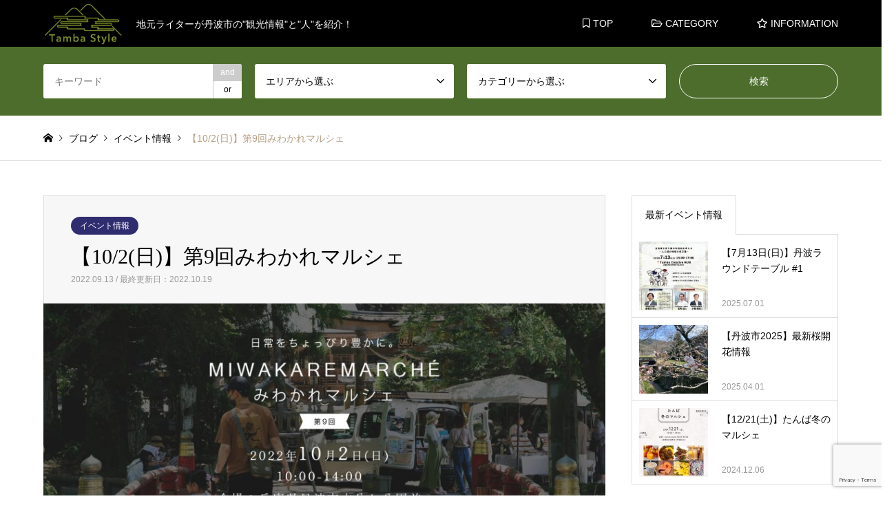

--- FILE ---
content_type: text/html; charset=UTF-8
request_url: https://tamba-tourism.com/2022/09/13/2022-1002event/
body_size: 9492
content:
<!DOCTYPE html>
<html lang="ja">
<head>
<meta charset="UTF-8">
<!--[if IE]><meta http-equiv="X-UA-Compatible" content="IE=edge"><![endif]-->
<meta name="viewport" content="width=device-width">
<title>【10/2(日)】第9回みわかれマルシェ | Tamba Style (丹波市観光ポータルサイト)</title>
<meta name="description" content="2022年10月2日(日)10:00-14:00に第9回みわかれマルシェが開催されます。">
<link rel="pingback" href="https://tamba-tourism.com/xmlrpc.php">
<link rel="shortcut icon" href="https://tamba-tourism.com/wp-content/uploads/2019/08/TS-アルファロゴ.png">
<link rel='dns-prefetch' href='//www.google.com' />
<link rel='dns-prefetch' href='//s.w.org' />
<link rel="alternate" type="application/rss+xml" title="Tamba Style (丹波市観光ポータルサイト) &raquo; フィード" href="https://tamba-tourism.com/feed/" />
<link rel="alternate" type="application/rss+xml" title="Tamba Style (丹波市観光ポータルサイト) &raquo; コメントフィード" href="https://tamba-tourism.com/comments/feed/" />
<link rel="alternate" type="application/rss+xml" title="Tamba Style (丹波市観光ポータルサイト) &raquo; 【10/2(日)】第9回みわかれマルシェ のコメントのフィード" href="https://tamba-tourism.com/2022/09/13/2022-1002event/feed/" />
<link rel='stylesheet' id='style-css'  href='https://tamba-tourism.com/wp-content/themes/gensen_tcd050/style.css?ver=1.7.1' type='text/css' media='all' />
<link rel='stylesheet' id='wp-block-library-css'  href='https://tamba-tourism.com/wp-includes/css/dist/block-library/style.min.css?ver=5.2.21' type='text/css' media='all' />
<link rel='stylesheet' id='contact-form-7-css'  href='https://tamba-tourism.com/wp-content/plugins/contact-form-7/includes/css/styles.css?ver=5.1.4' type='text/css' media='all' />
<script type='text/javascript' src='https://tamba-tourism.com/wp-includes/js/jquery/jquery.js?ver=1.12.4-wp'></script>
<script type='text/javascript' src='https://tamba-tourism.com/wp-includes/js/jquery/jquery-migrate.min.js?ver=1.4.1'></script>
<link rel='https://api.w.org/' href='https://tamba-tourism.com/wp-json/' />
<link rel="canonical" href="https://tamba-tourism.com/2022/09/13/2022-1002event/" />
<link rel='shortlink' href='https://tamba-tourism.com/?p=1542' />
<link rel="alternate" type="application/json+oembed" href="https://tamba-tourism.com/wp-json/oembed/1.0/embed?url=https%3A%2F%2Ftamba-tourism.com%2F2022%2F09%2F13%2F2022-1002event%2F" />
<link rel="alternate" type="text/xml+oembed" href="https://tamba-tourism.com/wp-json/oembed/1.0/embed?url=https%3A%2F%2Ftamba-tourism.com%2F2022%2F09%2F13%2F2022-1002event%2F&#038;format=xml" />

<link rel="stylesheet" href="https://tamba-tourism.com/wp-content/themes/gensen_tcd050/css/design-plus.css?ver=1.7.1">
<link rel="stylesheet" href="https://tamba-tourism.com/wp-content/themes/gensen_tcd050/css/sns-botton.css?ver=1.7.1">
<link rel="stylesheet" href="https://tamba-tourism.com/wp-content/themes/gensen_tcd050/css/responsive.css?ver=1.7.1">
<link rel="stylesheet" href="https://tamba-tourism.com/wp-content/themes/gensen_tcd050/css/footer-bar.css?ver=1.7.1">

<script src="https://tamba-tourism.com/wp-content/themes/gensen_tcd050/js/jquery.easing.1.3.js?ver=1.7.1"></script>
<script src="https://tamba-tourism.com/wp-content/themes/gensen_tcd050/js/jquery.textOverflowEllipsis.js?ver=1.7.1"></script>
<script src="https://tamba-tourism.com/wp-content/themes/gensen_tcd050/js/jscript.js?ver=1.7.1"></script>
<script src="https://tamba-tourism.com/wp-content/themes/gensen_tcd050/js/comment.js?ver=1.7.1"></script>
<script src="https://tamba-tourism.com/wp-content/themes/gensen_tcd050/js/jquery.chosen.min.js?ver=1.7.1"></script>
<link rel="stylesheet" href="https://tamba-tourism.com/wp-content/themes/gensen_tcd050/css/jquery.chosen.css?ver=1.7.1">

<style type="text/css">
body, input, textarea, select { font-family: Arial, "ヒラギノ角ゴ ProN W3", "Hiragino Kaku Gothic ProN", "メイリオ", Meiryo, sans-serif; }
.rich_font { font-family: "Times New Roman" , "游明朝" , "Yu Mincho" , "游明朝体" , "YuMincho" , "ヒラギノ明朝 Pro W3" , "Hiragino Mincho Pro" , "HiraMinProN-W3" , "HGS明朝E" , "ＭＳ Ｐ明朝" , "MS PMincho" , serif; font-weight:500; }

#header_logo #logo_text .logo { font-size:36px; }
#header_logo_fix #logo_text_fixed .logo { font-size:36px; }
#footer_logo .logo_text { font-size:36px; }
#post_title { font-size:30px; }
.post_content { font-size:16px; }
#archive_headline { font-size:42px; }
#archive_desc { font-size:14px; }
  
@media screen and (max-width:1024px) {
  #header_logo #logo_text .logo { font-size:26px; }
  #header_logo_fix #logo_text_fixed .logo { font-size:26px; }
  #footer_logo .logo_text { font-size:26px; }
  #post_title { font-size:22px; }
  .post_content { font-size:14px; }
  #archive_headline { font-size:20px; }
  #archive_desc { font-size:14px; }
}


#site_wrap { display:none; }
#site_loader_overlay {
  background: #fff;
  opacity: 1;
  position: fixed;
  top: 0px;
  left: 0px;
  width: 100%;
  height: 100%;
  width: 100vw;
  height: 100vh;
  z-index: 99999;
}

/* type1 */
#site_loader_animation {
  margin: -25.5px 0 0 -25.5px;
  width: 48px;
  height: 48px;
  font-size: 10px;
  text-indent: -9999em;
  position: fixed;
  top: 50%;
  left: 50%;
  border: 3px solid rgba(77,109,45,0.2);
  border-top-color: #4d6d2d;
  border-radius: 50%;
  -webkit-animation: loading-circle 1.1s infinite linear;
  animation: loading-circle 1.1s infinite linear;
}
@-webkit-keyframes loading-circle {
  0% { -webkit-transform: rotate(0deg); transform: rotate(0deg); }
  100% { -webkit-transform: rotate(360deg); transform: rotate(360deg); }
}
@keyframes loading-circle {
  0% { -webkit-transform: rotate(0deg); transform: rotate(0deg); }
  100% { -webkit-transform: rotate(360deg); transform: rotate(360deg);
  }
}


.image {
overflow: hidden;
-webkit-backface-visibility: hidden;
backface-visibility: hidden;
-webkit-transition-duration: .35s;
-moz-transition-duration: .35s;
-ms-transition-duration: .35s;
-o-transition-duration: .35s;
transition-duration: .35s;
}
.image img {
-webkit-backface-visibility: hidden;
backface-visibility: hidden;
-webkit-transform: scale(1);
-webkit-transition-property: opacity, scale, -webkit-transform, transform;
-webkit-transition-duration: .35s;
-moz-transform: scale(1);
-moz-transition-property: opacity, scale, -moz-transform, transform;
-moz-transition-duration: .35s;
-ms-transform: scale(1);
-ms-transition-property: opacity, scale, -ms-transform, transform;
-ms-transition-duration: .35s;
-o-transform: scale(1);
-o-transition-property: opacity, scale, -o-transform, transform;
-o-transition-duration: .35s;
transform: scale(1);
transition-property: opacity, scale, transform;
transition-duration: .35s;
}
.image:hover img, a:hover .image img {
-webkit-transform: scale(1.2);
-moz-transform: scale(1.2);
-ms-transform: scale(1.2);
-o-transform: scale(1.2);
transform: scale(1.2);
}
.introduce_list_col a:hover .image img {
-webkit-transform: scale(1.2) translate3d(-41.66%, 0, 0);
-moz-transform: scale(1.2) translate3d(-41.66%, 0, 0);
-ms-transform: scale(1.2) translate3d(-41.66%, 0, 0);
-o-transform: scale(1.2) translate3d(-41.66%, 0, 0);
transform: scale(1.2) translate3d(-41.66%, 0, 0);
}


.archive_filter .button input:hover, .archive_sort dt,#post_pagination p, #post_pagination a:hover, #return_top a, .c-pw__btn,
#comment_header ul li a:hover, #comment_header ul li.comment_switch_active a, #comment_header #comment_closed p,
#introduce_slider .slick-dots li button:hover, #introduce_slider .slick-dots li.slick-active button
{ background-color:#4d6d2d; }

#comment_header ul li.comment_switch_active a, #comment_header #comment_closed p, #guest_info input:focus, #comment_textarea textarea:focus
{ border-color:#4d6d2d; }

#comment_header ul li.comment_switch_active a:after, #comment_header #comment_closed p:after
{ border-color:#4d6d2d transparent transparent transparent; }

.header_search_inputs .chosen-results li[data-option-array-index="0"]
{ background-color:#4d6d2d !important; border-color:#4d6d2d; }

a:hover, #bread_crumb li a:hover, #bread_crumb li.home a:hover:before, #bread_crumb li.last,
#archive_headline, .archive_header .headline, .archive_filter_headline, #related_post .headline,
#introduce_header .headline, .introduce_list_col .info .title, .introduce_archive_banner_link a:hover,
#recent_news .headline, #recent_news li a:hover, #comment_headline,
.side_headline, ul.banner_list li a:hover .caption, .footer_headline, .footer_widget a:hover,
#index_news .entry-date, #index_news_mobile .entry-date, .cb_content-carousel a:hover .image .title
{ color:#4d6d2d; }

#index_news_mobile .archive_link a:hover, .cb_content-blog_list .archive_link a:hover, #load_post a:hover, #submit_comment:hover, .c-pw__btn:hover
{ background-color:#83971d; }

#header_search select:focus, .header_search_inputs .chosen-with-drop .chosen-single span, #footer_contents a:hover, #footer_nav a:hover, #footer_social_link li:hover:before,
#header_slider .slick-arrow:hover, .cb_content-carousel .slick-arrow:hover
{ color:#83971d; }

.post_content a { color:#1c3296; }

#header_search, #index_header_search { background-color:#4d6d2d; }

#footer_nav { background-color:#f9f9f9; }
#footer_contents { background-color:#0a0303; }

#header_search_submit { background-color:rgba(77,109,45,0); }
#header_search_submit:hover { background-color:rgba(100,42,107,1.0); }
.cat-category { background-color:#2f2c70 !important; }
.cat-category4 { background-color:#4d6d2d !important; }
.cat-category5 { background-color:#83971d !important; }
.cat-category6 { background-color:#602a6b !important; }

@media only screen and (min-width:1025px) {
  #global_menu ul ul a { background-color:#4d6d2d; }
  #global_menu ul ul a:hover, #global_menu ul ul .current-menu-item > a { background-color:#83971d; }
  #header_top { background-color:#000000; }
  .has_header_content #header_top { background-color:rgba(0,0,0,0.7); }
  .fix_top.header_fix #header_top { background-color:rgba(0,0,0,0.7); }
  #header_logo a, #global_menu > ul > li > a { color:#ffffff; }
  #header_logo_fix a, .fix_top.header_fix #global_menu > ul > li > a { color:#ffffff; }
  .has_header_content #index_header_search { background-color:rgba(77,109,45,0.5); }
}
@media screen and (max-width:1024px) {
  #global_menu { background-color:#4d6d2d; }
  #global_menu a:hover, #global_menu .current-menu-item > a { background-color:#83971d; }
  #header_top { background-color:#000000; }
  #header_top a, #header_top a:before { color:#ffffff !important; }
  .mobile_fix_top.header_fix #header_top, .mobile_fix_top.header_fix #header.active #header_top { background-color:rgba(0,0,0,0.7); }
  .mobile_fix_top.header_fix #header_top a, .mobile_fix_top.header_fix #header_top a:before { color:#ffffff !important; }
  .archive_sort dt { color:#4d6d2d; }
  .post-type-archive-news #recent_news .show_date li .date { color:#4d6d2d; }
}



</style>

<style type="text/css"></style>		<style type="text/css" id="wp-custom-css">
			.movie-wrap {
     position: relative;
     padding-bottom: 56.25%; /*アスペクト比 16:9の場合の縦幅*/
     height: 0;
     overflow: hidden;
}
 
.movie-wrap iframe {
     position: absolute;
     top: 0;
     left: 0;
     width: 100%;
     height: 100%;
}

.box26 {
    position: relative;
    margin: 2em 0;
    padding: 0.5em 1em;
    border: solid 2px #546c35;
    border-radius: 8px;
}
.box26 .box-title {
    position: absolute;
    display: inline-block;
    top: -13px;
    left: 10px;
    padding: 0 9px;
    line-height: 1;
    font-size: 19px;
    background: #FFF;
    color: #546c35;
    font-weight: bold;
}
.box26 p {
    margin: 0; 
    padding: 0;
}
		</style>
			
	<link href="https://use.fontawesome.com/releases/v5.0.6/css/all.css" rel="stylesheet">
	
<meta name="google-site-verification" content="sJjnmad_DRp5L16RZaJ5fcar6uJAbwocxKt8B-1opsc" />
	
	<!-- Global site tag (gtag.js) - Google Analytics -->
<script async src="https://www.googletagmanager.com/gtag/js?id=UA-149296049-1"></script>
<script>
  window.dataLayer = window.dataLayer || [];
  function gtag(){dataLayer.push(arguments);}
  gtag('js', new Date());

  gtag('config', 'UA-149296049-1');
</script>

<script async src="https://pagead2.googlesyndication.com/pagead/js/adsbygoogle.js?client=ca-pub-6576782536192672"
     crossorigin="anonymous"></script>


	
</head>

<body id="body" class="post-template-default single single-post postid-1542 single-format-standard">

<div id="site_loader_overlay">
 <div id="site_loader_animation">
 </div>
</div>

 <div id="header">
  <div id="header_top">
   <div class="inner clearfix">
    <div id="header_logo">
     <div id="logo_image">
 <h1 class="logo">
  <a href="https://tamba-tourism.com/" title="Tamba Style (丹波市観光ポータルサイト)" data-label="Tamba Style (丹波市観光ポータルサイト)"><img src="https://tamba-tourism.com/wp-content/uploads/2019/08/TSロゴ3.png?1769913758" alt="Tamba Style (丹波市観光ポータルサイト)" title="Tamba Style (丹波市観光ポータルサイト)" /><span class="desc">地元ライターが丹波市の&quot;観光情報&quot;と&quot;人&quot;を紹介！</span></a>
 </h1>
</div>
    </div>
    <div id="header_logo_fix">
     <div id="logo_image_fixed">
 <p class="logo rich_font"><a href="https://tamba-tourism.com/" title="Tamba Style (丹波市観光ポータルサイト)"><img src="https://tamba-tourism.com/wp-content/uploads/2019/08/TSロゴ3.png?1769913758" alt="Tamba Style (丹波市観光ポータルサイト)" title="Tamba Style (丹波市観光ポータルサイト)" /></a></p>
</div>
    </div>
    <a href="#" class="search_button"><span>検索</span></a>
    <a href="#" class="menu_button"><span>menu</span></a>
    <div id="global_menu">
     <ul id="menu-%e3%83%98%e3%83%83%e3%83%80%e3%83%bc%e3%83%a1%e3%83%8b%e3%83%a5%e3%83%bc" class="menu"><li id="menu-item-17" class="menu-item menu-item-type-post_type menu-item-object-page menu-item-home menu-item-17"><a href="https://tamba-tourism.com/"><i class="far fa-bookmark"></i> TOP</a></li>
<li id="menu-item-19" class="menu-item menu-item-type-custom menu-item-object-custom menu-item-has-children menu-item-19"><a><i class="far fa-folder-open"></i> CATEGORY</a>
<ul class="sub-menu">
	<li id="menu-item-28" class="menu-item menu-item-type-taxonomy menu-item-object-category5 menu-item-28"><a href="https://tamba-tourism.com/category5/gourmet/">グルメ</a></li>
	<li id="menu-item-877" class="menu-item menu-item-type-custom menu-item-object-custom menu-item-877"><a href="https://tamba-tourism.com/category5/activity/">アクティビティ</a></li>
	<li id="menu-item-148" class="menu-item menu-item-type-custom menu-item-object-custom menu-item-148"><a href="https://tamba-tourism.com/category5/spot/">観光スポット</a></li>
	<li id="menu-item-247" class="menu-item menu-item-type-custom menu-item-object-custom menu-item-247"><a href="https://tamba-tourism.com/category5/goods/">丹波産品販売</a></li>
	<li id="menu-item-216" class="menu-item menu-item-type-custom menu-item-object-custom menu-item-216"><a href="https://tamba-tourism.com/category5/farmhouse/">農家民宿/温泉</a></li>
</ul>
</li>
<li id="menu-item-51" class="menu-item menu-item-type-custom menu-item-object-custom menu-item-has-children menu-item-51"><a><i class="far fa-star"></i> INFORMATION</a>
<ul class="sub-menu">
	<li id="menu-item-78" class="menu-item menu-item-type-taxonomy menu-item-object-category current-post-ancestor current-menu-parent current-post-parent menu-item-78"><a href="https://tamba-tourism.com/category/event/">イベント情報</a></li>
	<li id="menu-item-908" class="menu-item menu-item-type-post_type menu-item-object-page menu-item-908"><a href="https://tamba-tourism.com/special-matome/">特集記事一覧</a></li>
</ul>
</li>
</ul>    </div>
   </div>
  </div>
  <div id="header_search">
   <div class="inner">
    <form action="https://tamba-tourism.com/introduce/" method="get" class="columns-4">
     <div class="header_search_inputs header_search_keywords">
      <input type="text" id="header_search_keywords" name="search_keywords" placeholder="キーワード" value="" />
      <input type="hidden" name="search_keywords_operator" value="and" />
      <ul class="search_keywords_operator">
       <li class="active">and</li>
       <li>or</li>
      </ul>
     </div>
     <div class="header_search_inputs">
<select  name='search_cat1' id='header_search_cat1' class='' >
	<option value='0' selected='selected'>エリアから選ぶ</option>
	<option class="level-0" value="2">青垣エリア</option>
	<option class="level-0" value="3">柏原エリア</option>
	<option class="level-0" value="4">氷上エリア</option>
	<option class="level-0" value="5">春日エリア</option>
	<option class="level-0" value="6">市島エリア</option>
	<option class="level-0" value="7">山南エリア</option>
</select>
     </div>
     <div class="header_search_inputs">
<select  name='search_cat2' id='header_search_cat2' class='' >
	<option value='0' selected='selected'>カテゴリーから選ぶ</option>
	<option class="level-0" value="8">グルメ</option>
	<option class="level-0" value="18">定番観光スポット</option>
	<option class="level-0" value="21">農家民宿・温泉</option>
	<option class="level-0" value="25">丹波産品販売</option>
	<option class="level-0" value="28">アクティビティ</option>
</select>
     </div>
     <div class="header_search_inputs header_search_button">
      <input type="submit" id="header_search_submit" value="検索" />
     </div>
    </form>
   </div>
  </div>
 </div><!-- END #header -->

 <div id="main_contents" class="clearfix">


<div id="breadcrumb">
 <ul class="inner clearfix">
  <li itemscope="itemscope" itemtype="http://data-vocabulary.org/Breadcrumb" class="home"><a itemprop="url" href="https://tamba-tourism.com/"><span itemprop="title">ホーム</span></a></li>

  <li itemscope="itemscope" itemtype="http://data-vocabulary.org/Breadcrumb"><a itemprop="url" href="https://tamba-tourism.com/blog/">ブログ</a></li>
  <li itemscope="itemscope" itemtype="http://data-vocabulary.org/Breadcrumb"><a itemprop="url" href="https://tamba-tourism.com/category/event/"><span itemprop="title">イベント情報</span></a></li>
  <li class="last">【10/2(日)】第9回みわかれマルシェ</li>

 </ul>
</div>

<div id="main_col" class="clearfix">

 <div id="left_col">


  <div id="article">

   <div id="article_header">

    <ul id="post_meta_top" class="meta clearfix"><li class="cat"><a href="https://tamba-tourism.com/category/event/" title="イベント情報" class="cat-category">イベント情報</a></li></ul>

    <h2 id="post_title" class="rich_font">【10/2(日)】第9回みわかれマルシェ</h2>

    <div id="post_date"><time class="entry-date updated" datetime="2022-10-19T17:01:10+09:00">2022.09.13 / 最終更新日：2022.10.19</time></div>

   </div>

   <div id="post_image">
    <img width="860" height="378" src="https://tamba-tourism.com/wp-content/uploads/2022/09/facebook9th-860x378.jpg" class="attachment-post-thumbnail size-post-thumbnail wp-post-image" alt="" />   </div>


  
   <div class="post_content clearfix">
    
<p>2022年10月2日(日)10:00-14:00に第9回みわかれマルシェが開催されます。</p>



<p>公式ウェブサイト↓</p>



<p><a href="https://miwakare-marche.com/miwakare/">https://miwakare-marche.com/miwakare/</a></p>



<p>「みわかれマルシェとは？」</p>



<p>山々に囲まれた自然豊かな場所で開催される市場で、丹波自慢のお店が約10店舗集まります。</p>



<p>マルシェスタッフが直接足を運び、丹波の美味しい食材を探し、出店交渉を行う逆指名スタイルで、生産者自慢のこだわりの逸品を来場者との会話を大切にしつつ、対面販売を行います。</p>



<p>会場 : 兵庫県丹波市氷上町石生1155 水分れ公園前いそべ神社境内</p>



<p>交通 : JR福知山線石生駅徒歩10分 舞鶴若狭自動車道春日IC 車12分</p>



<div class="wp-block-button is-style-squared"><a class="wp-block-button__link has-background" href="http://miwakare-marche.com/miwakare/info9th/" style="background-color:#1a4e29">出店者一覧はこちら</a></div>



<div style="height:50px" aria-hidden="true" class="wp-block-spacer"></div>



<div class="wp-block-columns has-2-columns">
<div class="wp-block-column">
<figure class="wp-block-image"><img src="https://tamba-tourism.com/wp-content/uploads/2022/09/marche9th-flyer1-22-724x1024.jpg" alt="" class="wp-image-1544"/></figure>
</div>



<div class="wp-block-column">
<figure class="wp-block-image"><img src="https://tamba-tourism.com/wp-content/uploads/2022/09/marche9th-flyer22-724x1024.jpg" alt="" class="wp-image-1545"/></figure>
</div>
</div>
       </div>

   <div class="single_share" id="single_share_bottom">
    <div class="share-type1 share-btm">
	<div class="sns">
		<ul class="type1 clearfix">
		</ul>
	</div>
</div>
   </div>

   <ul id="post_meta_bottom" class="clearfix">
               </ul>

   <div id="previous_next_post_image" class="clearfix">
    <div class='prev_post has_image'><a href='https://tamba-tourism.com/2022/08/06/20220911event/' title='【9/11(日)】丹波篠山暮らしのマルシェ' data-mobile-title='前の記事'><span class='title'>【9/11(日)】丹波篠山暮らしのマルシェ</span><span class='image'><img src='https://tamba-tourism.com/wp-content/uploads/2022/08/facebook-event-150x150.jpg' alt=''></span></a></div>
<div class='next_post has_image'><a href='https://tamba-tourism.com/2022/10/19/2022-1106event/' title='【11月6日(日)】開催！おはよう☀︎いわまるシェ！' data-mobile-title='次の記事'><span class='title'>【11月6日(日)】開催！おはよう☀︎いわまるシェ！</span><span class='image'><img src='https://tamba-tourism.com/wp-content/uploads/2022/10/iwamarche-fb-150x150.jpg' alt=''></span></a></div>
   </div>

  </div><!-- END #article -->

 



</div><!-- END #left_col -->

 <div id="side_col">
  <div class="widget side_widget clearfix styled_post_list1_widget" id="styled_post_list1_widget-3">
<input type="radio" id="styled_post_list1_widget-3-recent_post" name="styled_post_list1_widget-3-tab-radio" class="tab-radio tab-radio-recent_post" checked="checked" />
<ol class="styled_post_list1_tabs">
 <li class="tab-label-recent_post"><label for="styled_post_list1_widget-3-recent_post">最新イベント情報</label></li>
</ol>
<ol class="styled_post_list1 tab-content-recent_post">
 <li class="clearfix">
  <a href="https://tamba-tourism.com/2025/07/01/7%e6%9c%8813%e6%97%a5%e6%97%a5%e4%b8%b9%e6%b3%a2%e3%83%a9%e3%82%a6%e3%83%b3%e3%83%89%e3%83%86%e3%83%bc%e3%83%96%e3%83%ab-1/">
   <div class="image">
    <img width="150" height="150" src="https://tamba-tourism.com/wp-content/uploads/2025/07/flyer0625-150x150.jpg" class="attachment-size1 size-size1 wp-post-image" alt="" />   </div>
   <div class="info">
    <h4 class="title">【7月13日(日)】丹波ラウンドテーブル #1</h4>
   <p class="date">2025.07.01</p>   </div>
  </a>
 </li>
 <li class="clearfix">
  <a href="https://tamba-tourism.com/2025/04/01/sakura2025/">
   <div class="image">
    <img width="150" height="150" src="https://tamba-tourism.com/wp-content/uploads/2025/04/IMG_0136-150x150.jpg" class="attachment-size1 size-size1 wp-post-image" alt="" />   </div>
   <div class="info">
    <h4 class="title">【丹波市2025】最新桜開花情報</h4>
   <p class="date">2025.04.01</p>   </div>
  </a>
 </li>
 <li class="clearfix">
  <a href="https://tamba-tourism.com/2024/12/06/1221/">
   <div class="image">
    <img width="150" height="150" src="https://tamba-tourism.com/wp-content/uploads/2024/12/たんば冬のマルシェ-150x150.jpg" class="attachment-size1 size-size1 wp-post-image" alt="" />   </div>
   <div class="info">
    <h4 class="title">【12/21(土)】たんば冬のマルシェ</h4>
   <p class="date">2024.12.06</p>   </div>
  </a>
 </li>
</ol>
</div>
<div class="widget side_widget clearfix tcdw_banner_list_widget" id="tcdw_banner_list_widget-2">

<ul class="banner_list">
<li><a href="https://onaza-creative.com/" target="_blank"><div class="image"><img src="https://tamba-tourism.com/wp-content/uploads/2026/01/co-working1.jpg" alt="" /></div><div class="caption rich_font" style="text-shadow:1px 1px 1px #000000;">丹波市のコワーキング</div></a></li>
<li><a href="https://www.instagram.com/miwakare_chaya/" target="_blank"><div class="image"><img src="https://tamba-tourism.com/wp-content/uploads/2026/01/coffee3.jpg" alt="" /></div><div class="caption rich_font" style="text-shadow:1px 1px 1px #000000;">人気コーヒースタンド</div></a></li>
</ul>
</div>
<div class="widget_text widget side_widget clearfix widget_custom_html" id="custom_html-2">
<h3 class="side_headline rich_font">PR依頼・情報提供等</h3>
<div class="textwidget custom-html-widget">Tamba Style では、PRのご相談/情報提供をお待ちしております。まずは、<a href="https://tamba-tourism.com/contact/"><font color="#83971d">「お問い合わせフォーム」</font></a>にて、お気軽にご連絡ください。</div></div>
 </div>

</div><!-- END #main_col -->


 </div><!-- END #main_contents -->

 <div id="footer">

  <div id="footer_nav">
   <div class="inner">
    <div class="footer_nav_cols clearfix">
     <div class="footer_nav_col footer_nav_1 footer_nav_category4 footer_nav_type1">
      <div class="headline" style="background:#4d6d2d;">エリア</div>
      <ul class="clearfix">
       <li><a href="https://tamba-tourism.com/category4/sannann/">山南エリア</a></li>
       <li><a href="https://tamba-tourism.com/category4/ichijima/">市島エリア</a></li>
       <li><a href="https://tamba-tourism.com/category4/kasuga/">春日エリア</a></li>
       <li><a href="https://tamba-tourism.com/category4/kaibara/">柏原エリア</a></li>
       <li><a href="https://tamba-tourism.com/category4/hikami/">氷上エリア</a></li>
       <li><a href="https://tamba-tourism.com/category4/aogaki/">青垣エリア</a></li>
      </ul>
     </div>
     <div class="footer_nav_col footer_nav_2 footer_nav_category5 footer_nav_type1">
      <div class="headline" style="background:#83971d;">カテゴリー</div>
      <ul class="clearfix">
       <li><a href="https://tamba-tourism.com/category5/activity/">アクティビティ</a></li>
       <li><a href="https://tamba-tourism.com/category5/gourmet/">グルメ</a></li>
       <li><a href="https://tamba-tourism.com/category5/goods/">丹波産品販売</a></li>
       <li><a href="https://tamba-tourism.com/category5/spot/">定番観光スポット</a></li>
       <li><a href="https://tamba-tourism.com/category5/farmhouse/">農家民宿・温泉</a></li>
      </ul>
     </div>
    </div>
   </div>
  </div>

  <div id="footer_contents">
   <div class="inner">

    <div id="footer_widget" class="footer_widget_type1">
     <div class="widget_text widget footer_widget widget_custom_html" id="custom_html-6">
<div class="textwidget custom-html-widget"><style>
  .tamba-container {
    background-color: #000; /* 背景：黒 */
    padding: 40px 20px;
    text-align: center;
    font-family: "Helvetica Neue", Arial, "Hiragino Kaku Gothic ProN", "Hiragino Sans", Meiryo, sans-serif;
  }

  .tamba-item {
    margin: 10px 0;
    color: #999; /* ラベルの色を少し落として上品に */
    font-size: 13px;
    letter-spacing: 0.1em;
  }

  .tamba-item a {
    color: #fff; /* リンクは白で強調 */
    text-decoration: none;
    font-weight: 500;
    border-bottom: 1px solid transparent;
    transition: all 0.3s ease;
    margin-left: 5px;
  }

  /* ホバー時の演出 */
  .tamba-item a:hover {
    color: #c5a059; /* ホバー時にゴールド系の色に（お好みで変更可） */
    border-bottom: 1px solid #c5a059;
    opacity: 0.8;
  }

  .tamba-divider {
    display: inline-block;
    width: 30px;
    height: 1px;
    background-color: #333;
    margin: 15px 0;
  }
</style>

<div class="tamba-container">
  <div class="tamba-item">
    Tamba Style 企画：
   <br> <a href="https://tamba.keny.jp/profile/" target="_blank" rel="noopener noreferrer">清水健矢（地域プロデューサー）</a>
  </div>
  
  <div class="tamba-divider"></div>

  <div class="tamba-item">
    Tamba Style 運営：<br>
    <a href="https://tamba.keny.jp/" target="_blank" rel="noopener noreferrer">丹波 Web Creation</a>
  </div>
</div></div></div>
    </div>

    <div id="footer_info">
     <div id="footer_logo">
      <div class="logo_area">
 <p class="logo rich_font"><a href="https://tamba-tourism.com/" title="Tamba Style (丹波市観光ポータルサイト)"><img src="https://tamba-tourism.com/wp-content/uploads/2019/08/TSロゴ-pmini.png?1769913759" alt="Tamba Style (丹波市観光ポータルサイト)" title="Tamba Style (丹波市観光ポータルサイト)" /></a></p>
</div>
     </div>


<div id="footer_bottom_menu" class="menu-%e3%83%95%e3%83%83%e3%82%bf%e3%83%bc%e3%83%a1%e3%83%8b%e3%83%a5%e3%83%bc-container"><ul id="menu-%e3%83%95%e3%83%83%e3%82%bf%e3%83%bc%e3%83%a1%e3%83%8b%e3%83%a5%e3%83%bc" class="menu"><li id="menu-item-58" class="menu-item menu-item-type-post_type menu-item-object-page menu-item-58"><a href="https://tamba-tourism.com/contact/">お問い合わせ</a></li>
<li id="menu-item-59" class="menu-item menu-item-type-post_type menu-item-object-page menu-item-privacy-policy menu-item-59"><a href="https://tamba-tourism.com/privacy-policy/">プライバシーポリシー</a></li>
</ul></div>
     <p id="copyright"><span>Copyright </span>&copy; <a href="https://tamba-tourism.com/">Tamba Style (丹波市観光ポータルサイト)</a>. All Rights Reserved.</p>

    </div><!-- END #footer_info -->
   </div><!-- END .inner -->
  </div><!-- END #footer_contents -->

  <div id="return_top">
   <a href="#body"><span>PAGE TOP</span></a>
  </div><!-- END #return_top -->

 </div><!-- END #footer -->


<script>


jQuery(document).ready(function($){
  $('.inview-fadein').css('opacity', 0);

  var initialize = function(){
    $('.js-ellipsis').textOverflowEllipsis();


    if ($('.inview-fadein').length) {
      $(window).on('load scroll resize', function(){
        $('.inview-fadein:not(.active)').each(function(){
          var elmTop = $(this).offset().top || 0;
          if ($(window).scrollTop() > elmTop - $(window).height()){
            if ($(this).is('#post_list')) {
              var $articles = $(this).find('.article, .archive_link');
              $articles.css('opacity', 0);
              $(this).addClass('active').css('opacity', 1);
              $articles.each(function(i){
                var self = this;
                setTimeout(function(){
                  $(self).animate({ opacity: 1 }, 200);
                }, i*200);
              });
            } else {
              $(this).addClass('active').animate({ opacity: 1 }, 800);
            }
          }
        });
      });
    }

    $(window).trigger('resize');
  };


  function after_load() {
    $('#site_loader_animation').delay(300).fadeOut(600);
    $('#site_loader_overlay').delay(600).fadeOut(900, initialize);
  }

  $(window).load(function () {
    after_load();
  });

  setTimeout(function(){
    if ($('#site_loader_overlay').not(':animated').is(':visible')) {
      after_load();
    }
  }, 3000);


});
</script>

<!-- facebook share button code -->
<div id="fb-root"></div>
<script>
(function(d, s, id) {
  var js, fjs = d.getElementsByTagName(s)[0];
  if (d.getElementById(id)) return;
  js = d.createElement(s); js.id = id;
  js.src = "//connect.facebook.net/ja_JP/sdk.js#xfbml=1&version=v2.5";
  fjs.parentNode.insertBefore(js, fjs);
}(document, 'script', 'facebook-jssdk'));
</script>


<script type='text/javascript' src='https://tamba-tourism.com/wp-includes/js/comment-reply.min.js?ver=5.2.21'></script>
<script type='text/javascript'>
/* <![CDATA[ */
var wpcf7 = {"apiSettings":{"root":"https:\/\/tamba-tourism.com\/wp-json\/contact-form-7\/v1","namespace":"contact-form-7\/v1"}};
/* ]]> */
</script>
<script type='text/javascript' src='https://tamba-tourism.com/wp-content/plugins/contact-form-7/includes/js/scripts.js?ver=5.1.4'></script>
<script type='text/javascript' src='https://www.google.com/recaptcha/api.js?render=6LeKG0IgAAAAAN1dJYZME03JXt67k9JPCX1_uZcJ&#038;ver=3.0'></script>
<script type='text/javascript' src='https://tamba-tourism.com/wp-includes/js/wp-embed.min.js?ver=5.2.21'></script>
<script type="text/javascript">
( function( grecaptcha, sitekey, actions ) {

	var wpcf7recaptcha = {

		execute: function( action ) {
			grecaptcha.execute(
				sitekey,
				{ action: action }
			).then( function( token ) {
				var forms = document.getElementsByTagName( 'form' );

				for ( var i = 0; i < forms.length; i++ ) {
					var fields = forms[ i ].getElementsByTagName( 'input' );

					for ( var j = 0; j < fields.length; j++ ) {
						var field = fields[ j ];

						if ( 'g-recaptcha-response' === field.getAttribute( 'name' ) ) {
							field.setAttribute( 'value', token );
							break;
						}
					}
				}
			} );
		},

		executeOnHomepage: function() {
			wpcf7recaptcha.execute( actions[ 'homepage' ] );
		},

		executeOnContactform: function() {
			wpcf7recaptcha.execute( actions[ 'contactform' ] );
		},

	};

	grecaptcha.ready(
		wpcf7recaptcha.executeOnHomepage
	);

	document.addEventListener( 'change',
		wpcf7recaptcha.executeOnContactform, false
	);

	document.addEventListener( 'wpcf7submit',
		wpcf7recaptcha.executeOnHomepage, false
	);

} )(
	grecaptcha,
	'6LeKG0IgAAAAAN1dJYZME03JXt67k9JPCX1_uZcJ',
	{"homepage":"homepage","contactform":"contactform"}
);
</script>
</body>
</html>


--- FILE ---
content_type: text/html; charset=utf-8
request_url: https://www.google.com/recaptcha/api2/anchor?ar=1&k=6LeKG0IgAAAAAN1dJYZME03JXt67k9JPCX1_uZcJ&co=aHR0cHM6Ly90YW1iYS10b3VyaXNtLmNvbTo0NDM.&hl=en&v=N67nZn4AqZkNcbeMu4prBgzg&size=invisible&anchor-ms=20000&execute-ms=30000&cb=8mij58xaqypp
body_size: 48441
content:
<!DOCTYPE HTML><html dir="ltr" lang="en"><head><meta http-equiv="Content-Type" content="text/html; charset=UTF-8">
<meta http-equiv="X-UA-Compatible" content="IE=edge">
<title>reCAPTCHA</title>
<style type="text/css">
/* cyrillic-ext */
@font-face {
  font-family: 'Roboto';
  font-style: normal;
  font-weight: 400;
  font-stretch: 100%;
  src: url(//fonts.gstatic.com/s/roboto/v48/KFO7CnqEu92Fr1ME7kSn66aGLdTylUAMa3GUBHMdazTgWw.woff2) format('woff2');
  unicode-range: U+0460-052F, U+1C80-1C8A, U+20B4, U+2DE0-2DFF, U+A640-A69F, U+FE2E-FE2F;
}
/* cyrillic */
@font-face {
  font-family: 'Roboto';
  font-style: normal;
  font-weight: 400;
  font-stretch: 100%;
  src: url(//fonts.gstatic.com/s/roboto/v48/KFO7CnqEu92Fr1ME7kSn66aGLdTylUAMa3iUBHMdazTgWw.woff2) format('woff2');
  unicode-range: U+0301, U+0400-045F, U+0490-0491, U+04B0-04B1, U+2116;
}
/* greek-ext */
@font-face {
  font-family: 'Roboto';
  font-style: normal;
  font-weight: 400;
  font-stretch: 100%;
  src: url(//fonts.gstatic.com/s/roboto/v48/KFO7CnqEu92Fr1ME7kSn66aGLdTylUAMa3CUBHMdazTgWw.woff2) format('woff2');
  unicode-range: U+1F00-1FFF;
}
/* greek */
@font-face {
  font-family: 'Roboto';
  font-style: normal;
  font-weight: 400;
  font-stretch: 100%;
  src: url(//fonts.gstatic.com/s/roboto/v48/KFO7CnqEu92Fr1ME7kSn66aGLdTylUAMa3-UBHMdazTgWw.woff2) format('woff2');
  unicode-range: U+0370-0377, U+037A-037F, U+0384-038A, U+038C, U+038E-03A1, U+03A3-03FF;
}
/* math */
@font-face {
  font-family: 'Roboto';
  font-style: normal;
  font-weight: 400;
  font-stretch: 100%;
  src: url(//fonts.gstatic.com/s/roboto/v48/KFO7CnqEu92Fr1ME7kSn66aGLdTylUAMawCUBHMdazTgWw.woff2) format('woff2');
  unicode-range: U+0302-0303, U+0305, U+0307-0308, U+0310, U+0312, U+0315, U+031A, U+0326-0327, U+032C, U+032F-0330, U+0332-0333, U+0338, U+033A, U+0346, U+034D, U+0391-03A1, U+03A3-03A9, U+03B1-03C9, U+03D1, U+03D5-03D6, U+03F0-03F1, U+03F4-03F5, U+2016-2017, U+2034-2038, U+203C, U+2040, U+2043, U+2047, U+2050, U+2057, U+205F, U+2070-2071, U+2074-208E, U+2090-209C, U+20D0-20DC, U+20E1, U+20E5-20EF, U+2100-2112, U+2114-2115, U+2117-2121, U+2123-214F, U+2190, U+2192, U+2194-21AE, U+21B0-21E5, U+21F1-21F2, U+21F4-2211, U+2213-2214, U+2216-22FF, U+2308-230B, U+2310, U+2319, U+231C-2321, U+2336-237A, U+237C, U+2395, U+239B-23B7, U+23D0, U+23DC-23E1, U+2474-2475, U+25AF, U+25B3, U+25B7, U+25BD, U+25C1, U+25CA, U+25CC, U+25FB, U+266D-266F, U+27C0-27FF, U+2900-2AFF, U+2B0E-2B11, U+2B30-2B4C, U+2BFE, U+3030, U+FF5B, U+FF5D, U+1D400-1D7FF, U+1EE00-1EEFF;
}
/* symbols */
@font-face {
  font-family: 'Roboto';
  font-style: normal;
  font-weight: 400;
  font-stretch: 100%;
  src: url(//fonts.gstatic.com/s/roboto/v48/KFO7CnqEu92Fr1ME7kSn66aGLdTylUAMaxKUBHMdazTgWw.woff2) format('woff2');
  unicode-range: U+0001-000C, U+000E-001F, U+007F-009F, U+20DD-20E0, U+20E2-20E4, U+2150-218F, U+2190, U+2192, U+2194-2199, U+21AF, U+21E6-21F0, U+21F3, U+2218-2219, U+2299, U+22C4-22C6, U+2300-243F, U+2440-244A, U+2460-24FF, U+25A0-27BF, U+2800-28FF, U+2921-2922, U+2981, U+29BF, U+29EB, U+2B00-2BFF, U+4DC0-4DFF, U+FFF9-FFFB, U+10140-1018E, U+10190-1019C, U+101A0, U+101D0-101FD, U+102E0-102FB, U+10E60-10E7E, U+1D2C0-1D2D3, U+1D2E0-1D37F, U+1F000-1F0FF, U+1F100-1F1AD, U+1F1E6-1F1FF, U+1F30D-1F30F, U+1F315, U+1F31C, U+1F31E, U+1F320-1F32C, U+1F336, U+1F378, U+1F37D, U+1F382, U+1F393-1F39F, U+1F3A7-1F3A8, U+1F3AC-1F3AF, U+1F3C2, U+1F3C4-1F3C6, U+1F3CA-1F3CE, U+1F3D4-1F3E0, U+1F3ED, U+1F3F1-1F3F3, U+1F3F5-1F3F7, U+1F408, U+1F415, U+1F41F, U+1F426, U+1F43F, U+1F441-1F442, U+1F444, U+1F446-1F449, U+1F44C-1F44E, U+1F453, U+1F46A, U+1F47D, U+1F4A3, U+1F4B0, U+1F4B3, U+1F4B9, U+1F4BB, U+1F4BF, U+1F4C8-1F4CB, U+1F4D6, U+1F4DA, U+1F4DF, U+1F4E3-1F4E6, U+1F4EA-1F4ED, U+1F4F7, U+1F4F9-1F4FB, U+1F4FD-1F4FE, U+1F503, U+1F507-1F50B, U+1F50D, U+1F512-1F513, U+1F53E-1F54A, U+1F54F-1F5FA, U+1F610, U+1F650-1F67F, U+1F687, U+1F68D, U+1F691, U+1F694, U+1F698, U+1F6AD, U+1F6B2, U+1F6B9-1F6BA, U+1F6BC, U+1F6C6-1F6CF, U+1F6D3-1F6D7, U+1F6E0-1F6EA, U+1F6F0-1F6F3, U+1F6F7-1F6FC, U+1F700-1F7FF, U+1F800-1F80B, U+1F810-1F847, U+1F850-1F859, U+1F860-1F887, U+1F890-1F8AD, U+1F8B0-1F8BB, U+1F8C0-1F8C1, U+1F900-1F90B, U+1F93B, U+1F946, U+1F984, U+1F996, U+1F9E9, U+1FA00-1FA6F, U+1FA70-1FA7C, U+1FA80-1FA89, U+1FA8F-1FAC6, U+1FACE-1FADC, U+1FADF-1FAE9, U+1FAF0-1FAF8, U+1FB00-1FBFF;
}
/* vietnamese */
@font-face {
  font-family: 'Roboto';
  font-style: normal;
  font-weight: 400;
  font-stretch: 100%;
  src: url(//fonts.gstatic.com/s/roboto/v48/KFO7CnqEu92Fr1ME7kSn66aGLdTylUAMa3OUBHMdazTgWw.woff2) format('woff2');
  unicode-range: U+0102-0103, U+0110-0111, U+0128-0129, U+0168-0169, U+01A0-01A1, U+01AF-01B0, U+0300-0301, U+0303-0304, U+0308-0309, U+0323, U+0329, U+1EA0-1EF9, U+20AB;
}
/* latin-ext */
@font-face {
  font-family: 'Roboto';
  font-style: normal;
  font-weight: 400;
  font-stretch: 100%;
  src: url(//fonts.gstatic.com/s/roboto/v48/KFO7CnqEu92Fr1ME7kSn66aGLdTylUAMa3KUBHMdazTgWw.woff2) format('woff2');
  unicode-range: U+0100-02BA, U+02BD-02C5, U+02C7-02CC, U+02CE-02D7, U+02DD-02FF, U+0304, U+0308, U+0329, U+1D00-1DBF, U+1E00-1E9F, U+1EF2-1EFF, U+2020, U+20A0-20AB, U+20AD-20C0, U+2113, U+2C60-2C7F, U+A720-A7FF;
}
/* latin */
@font-face {
  font-family: 'Roboto';
  font-style: normal;
  font-weight: 400;
  font-stretch: 100%;
  src: url(//fonts.gstatic.com/s/roboto/v48/KFO7CnqEu92Fr1ME7kSn66aGLdTylUAMa3yUBHMdazQ.woff2) format('woff2');
  unicode-range: U+0000-00FF, U+0131, U+0152-0153, U+02BB-02BC, U+02C6, U+02DA, U+02DC, U+0304, U+0308, U+0329, U+2000-206F, U+20AC, U+2122, U+2191, U+2193, U+2212, U+2215, U+FEFF, U+FFFD;
}
/* cyrillic-ext */
@font-face {
  font-family: 'Roboto';
  font-style: normal;
  font-weight: 500;
  font-stretch: 100%;
  src: url(//fonts.gstatic.com/s/roboto/v48/KFO7CnqEu92Fr1ME7kSn66aGLdTylUAMa3GUBHMdazTgWw.woff2) format('woff2');
  unicode-range: U+0460-052F, U+1C80-1C8A, U+20B4, U+2DE0-2DFF, U+A640-A69F, U+FE2E-FE2F;
}
/* cyrillic */
@font-face {
  font-family: 'Roboto';
  font-style: normal;
  font-weight: 500;
  font-stretch: 100%;
  src: url(//fonts.gstatic.com/s/roboto/v48/KFO7CnqEu92Fr1ME7kSn66aGLdTylUAMa3iUBHMdazTgWw.woff2) format('woff2');
  unicode-range: U+0301, U+0400-045F, U+0490-0491, U+04B0-04B1, U+2116;
}
/* greek-ext */
@font-face {
  font-family: 'Roboto';
  font-style: normal;
  font-weight: 500;
  font-stretch: 100%;
  src: url(//fonts.gstatic.com/s/roboto/v48/KFO7CnqEu92Fr1ME7kSn66aGLdTylUAMa3CUBHMdazTgWw.woff2) format('woff2');
  unicode-range: U+1F00-1FFF;
}
/* greek */
@font-face {
  font-family: 'Roboto';
  font-style: normal;
  font-weight: 500;
  font-stretch: 100%;
  src: url(//fonts.gstatic.com/s/roboto/v48/KFO7CnqEu92Fr1ME7kSn66aGLdTylUAMa3-UBHMdazTgWw.woff2) format('woff2');
  unicode-range: U+0370-0377, U+037A-037F, U+0384-038A, U+038C, U+038E-03A1, U+03A3-03FF;
}
/* math */
@font-face {
  font-family: 'Roboto';
  font-style: normal;
  font-weight: 500;
  font-stretch: 100%;
  src: url(//fonts.gstatic.com/s/roboto/v48/KFO7CnqEu92Fr1ME7kSn66aGLdTylUAMawCUBHMdazTgWw.woff2) format('woff2');
  unicode-range: U+0302-0303, U+0305, U+0307-0308, U+0310, U+0312, U+0315, U+031A, U+0326-0327, U+032C, U+032F-0330, U+0332-0333, U+0338, U+033A, U+0346, U+034D, U+0391-03A1, U+03A3-03A9, U+03B1-03C9, U+03D1, U+03D5-03D6, U+03F0-03F1, U+03F4-03F5, U+2016-2017, U+2034-2038, U+203C, U+2040, U+2043, U+2047, U+2050, U+2057, U+205F, U+2070-2071, U+2074-208E, U+2090-209C, U+20D0-20DC, U+20E1, U+20E5-20EF, U+2100-2112, U+2114-2115, U+2117-2121, U+2123-214F, U+2190, U+2192, U+2194-21AE, U+21B0-21E5, U+21F1-21F2, U+21F4-2211, U+2213-2214, U+2216-22FF, U+2308-230B, U+2310, U+2319, U+231C-2321, U+2336-237A, U+237C, U+2395, U+239B-23B7, U+23D0, U+23DC-23E1, U+2474-2475, U+25AF, U+25B3, U+25B7, U+25BD, U+25C1, U+25CA, U+25CC, U+25FB, U+266D-266F, U+27C0-27FF, U+2900-2AFF, U+2B0E-2B11, U+2B30-2B4C, U+2BFE, U+3030, U+FF5B, U+FF5D, U+1D400-1D7FF, U+1EE00-1EEFF;
}
/* symbols */
@font-face {
  font-family: 'Roboto';
  font-style: normal;
  font-weight: 500;
  font-stretch: 100%;
  src: url(//fonts.gstatic.com/s/roboto/v48/KFO7CnqEu92Fr1ME7kSn66aGLdTylUAMaxKUBHMdazTgWw.woff2) format('woff2');
  unicode-range: U+0001-000C, U+000E-001F, U+007F-009F, U+20DD-20E0, U+20E2-20E4, U+2150-218F, U+2190, U+2192, U+2194-2199, U+21AF, U+21E6-21F0, U+21F3, U+2218-2219, U+2299, U+22C4-22C6, U+2300-243F, U+2440-244A, U+2460-24FF, U+25A0-27BF, U+2800-28FF, U+2921-2922, U+2981, U+29BF, U+29EB, U+2B00-2BFF, U+4DC0-4DFF, U+FFF9-FFFB, U+10140-1018E, U+10190-1019C, U+101A0, U+101D0-101FD, U+102E0-102FB, U+10E60-10E7E, U+1D2C0-1D2D3, U+1D2E0-1D37F, U+1F000-1F0FF, U+1F100-1F1AD, U+1F1E6-1F1FF, U+1F30D-1F30F, U+1F315, U+1F31C, U+1F31E, U+1F320-1F32C, U+1F336, U+1F378, U+1F37D, U+1F382, U+1F393-1F39F, U+1F3A7-1F3A8, U+1F3AC-1F3AF, U+1F3C2, U+1F3C4-1F3C6, U+1F3CA-1F3CE, U+1F3D4-1F3E0, U+1F3ED, U+1F3F1-1F3F3, U+1F3F5-1F3F7, U+1F408, U+1F415, U+1F41F, U+1F426, U+1F43F, U+1F441-1F442, U+1F444, U+1F446-1F449, U+1F44C-1F44E, U+1F453, U+1F46A, U+1F47D, U+1F4A3, U+1F4B0, U+1F4B3, U+1F4B9, U+1F4BB, U+1F4BF, U+1F4C8-1F4CB, U+1F4D6, U+1F4DA, U+1F4DF, U+1F4E3-1F4E6, U+1F4EA-1F4ED, U+1F4F7, U+1F4F9-1F4FB, U+1F4FD-1F4FE, U+1F503, U+1F507-1F50B, U+1F50D, U+1F512-1F513, U+1F53E-1F54A, U+1F54F-1F5FA, U+1F610, U+1F650-1F67F, U+1F687, U+1F68D, U+1F691, U+1F694, U+1F698, U+1F6AD, U+1F6B2, U+1F6B9-1F6BA, U+1F6BC, U+1F6C6-1F6CF, U+1F6D3-1F6D7, U+1F6E0-1F6EA, U+1F6F0-1F6F3, U+1F6F7-1F6FC, U+1F700-1F7FF, U+1F800-1F80B, U+1F810-1F847, U+1F850-1F859, U+1F860-1F887, U+1F890-1F8AD, U+1F8B0-1F8BB, U+1F8C0-1F8C1, U+1F900-1F90B, U+1F93B, U+1F946, U+1F984, U+1F996, U+1F9E9, U+1FA00-1FA6F, U+1FA70-1FA7C, U+1FA80-1FA89, U+1FA8F-1FAC6, U+1FACE-1FADC, U+1FADF-1FAE9, U+1FAF0-1FAF8, U+1FB00-1FBFF;
}
/* vietnamese */
@font-face {
  font-family: 'Roboto';
  font-style: normal;
  font-weight: 500;
  font-stretch: 100%;
  src: url(//fonts.gstatic.com/s/roboto/v48/KFO7CnqEu92Fr1ME7kSn66aGLdTylUAMa3OUBHMdazTgWw.woff2) format('woff2');
  unicode-range: U+0102-0103, U+0110-0111, U+0128-0129, U+0168-0169, U+01A0-01A1, U+01AF-01B0, U+0300-0301, U+0303-0304, U+0308-0309, U+0323, U+0329, U+1EA0-1EF9, U+20AB;
}
/* latin-ext */
@font-face {
  font-family: 'Roboto';
  font-style: normal;
  font-weight: 500;
  font-stretch: 100%;
  src: url(//fonts.gstatic.com/s/roboto/v48/KFO7CnqEu92Fr1ME7kSn66aGLdTylUAMa3KUBHMdazTgWw.woff2) format('woff2');
  unicode-range: U+0100-02BA, U+02BD-02C5, U+02C7-02CC, U+02CE-02D7, U+02DD-02FF, U+0304, U+0308, U+0329, U+1D00-1DBF, U+1E00-1E9F, U+1EF2-1EFF, U+2020, U+20A0-20AB, U+20AD-20C0, U+2113, U+2C60-2C7F, U+A720-A7FF;
}
/* latin */
@font-face {
  font-family: 'Roboto';
  font-style: normal;
  font-weight: 500;
  font-stretch: 100%;
  src: url(//fonts.gstatic.com/s/roboto/v48/KFO7CnqEu92Fr1ME7kSn66aGLdTylUAMa3yUBHMdazQ.woff2) format('woff2');
  unicode-range: U+0000-00FF, U+0131, U+0152-0153, U+02BB-02BC, U+02C6, U+02DA, U+02DC, U+0304, U+0308, U+0329, U+2000-206F, U+20AC, U+2122, U+2191, U+2193, U+2212, U+2215, U+FEFF, U+FFFD;
}
/* cyrillic-ext */
@font-face {
  font-family: 'Roboto';
  font-style: normal;
  font-weight: 900;
  font-stretch: 100%;
  src: url(//fonts.gstatic.com/s/roboto/v48/KFO7CnqEu92Fr1ME7kSn66aGLdTylUAMa3GUBHMdazTgWw.woff2) format('woff2');
  unicode-range: U+0460-052F, U+1C80-1C8A, U+20B4, U+2DE0-2DFF, U+A640-A69F, U+FE2E-FE2F;
}
/* cyrillic */
@font-face {
  font-family: 'Roboto';
  font-style: normal;
  font-weight: 900;
  font-stretch: 100%;
  src: url(//fonts.gstatic.com/s/roboto/v48/KFO7CnqEu92Fr1ME7kSn66aGLdTylUAMa3iUBHMdazTgWw.woff2) format('woff2');
  unicode-range: U+0301, U+0400-045F, U+0490-0491, U+04B0-04B1, U+2116;
}
/* greek-ext */
@font-face {
  font-family: 'Roboto';
  font-style: normal;
  font-weight: 900;
  font-stretch: 100%;
  src: url(//fonts.gstatic.com/s/roboto/v48/KFO7CnqEu92Fr1ME7kSn66aGLdTylUAMa3CUBHMdazTgWw.woff2) format('woff2');
  unicode-range: U+1F00-1FFF;
}
/* greek */
@font-face {
  font-family: 'Roboto';
  font-style: normal;
  font-weight: 900;
  font-stretch: 100%;
  src: url(//fonts.gstatic.com/s/roboto/v48/KFO7CnqEu92Fr1ME7kSn66aGLdTylUAMa3-UBHMdazTgWw.woff2) format('woff2');
  unicode-range: U+0370-0377, U+037A-037F, U+0384-038A, U+038C, U+038E-03A1, U+03A3-03FF;
}
/* math */
@font-face {
  font-family: 'Roboto';
  font-style: normal;
  font-weight: 900;
  font-stretch: 100%;
  src: url(//fonts.gstatic.com/s/roboto/v48/KFO7CnqEu92Fr1ME7kSn66aGLdTylUAMawCUBHMdazTgWw.woff2) format('woff2');
  unicode-range: U+0302-0303, U+0305, U+0307-0308, U+0310, U+0312, U+0315, U+031A, U+0326-0327, U+032C, U+032F-0330, U+0332-0333, U+0338, U+033A, U+0346, U+034D, U+0391-03A1, U+03A3-03A9, U+03B1-03C9, U+03D1, U+03D5-03D6, U+03F0-03F1, U+03F4-03F5, U+2016-2017, U+2034-2038, U+203C, U+2040, U+2043, U+2047, U+2050, U+2057, U+205F, U+2070-2071, U+2074-208E, U+2090-209C, U+20D0-20DC, U+20E1, U+20E5-20EF, U+2100-2112, U+2114-2115, U+2117-2121, U+2123-214F, U+2190, U+2192, U+2194-21AE, U+21B0-21E5, U+21F1-21F2, U+21F4-2211, U+2213-2214, U+2216-22FF, U+2308-230B, U+2310, U+2319, U+231C-2321, U+2336-237A, U+237C, U+2395, U+239B-23B7, U+23D0, U+23DC-23E1, U+2474-2475, U+25AF, U+25B3, U+25B7, U+25BD, U+25C1, U+25CA, U+25CC, U+25FB, U+266D-266F, U+27C0-27FF, U+2900-2AFF, U+2B0E-2B11, U+2B30-2B4C, U+2BFE, U+3030, U+FF5B, U+FF5D, U+1D400-1D7FF, U+1EE00-1EEFF;
}
/* symbols */
@font-face {
  font-family: 'Roboto';
  font-style: normal;
  font-weight: 900;
  font-stretch: 100%;
  src: url(//fonts.gstatic.com/s/roboto/v48/KFO7CnqEu92Fr1ME7kSn66aGLdTylUAMaxKUBHMdazTgWw.woff2) format('woff2');
  unicode-range: U+0001-000C, U+000E-001F, U+007F-009F, U+20DD-20E0, U+20E2-20E4, U+2150-218F, U+2190, U+2192, U+2194-2199, U+21AF, U+21E6-21F0, U+21F3, U+2218-2219, U+2299, U+22C4-22C6, U+2300-243F, U+2440-244A, U+2460-24FF, U+25A0-27BF, U+2800-28FF, U+2921-2922, U+2981, U+29BF, U+29EB, U+2B00-2BFF, U+4DC0-4DFF, U+FFF9-FFFB, U+10140-1018E, U+10190-1019C, U+101A0, U+101D0-101FD, U+102E0-102FB, U+10E60-10E7E, U+1D2C0-1D2D3, U+1D2E0-1D37F, U+1F000-1F0FF, U+1F100-1F1AD, U+1F1E6-1F1FF, U+1F30D-1F30F, U+1F315, U+1F31C, U+1F31E, U+1F320-1F32C, U+1F336, U+1F378, U+1F37D, U+1F382, U+1F393-1F39F, U+1F3A7-1F3A8, U+1F3AC-1F3AF, U+1F3C2, U+1F3C4-1F3C6, U+1F3CA-1F3CE, U+1F3D4-1F3E0, U+1F3ED, U+1F3F1-1F3F3, U+1F3F5-1F3F7, U+1F408, U+1F415, U+1F41F, U+1F426, U+1F43F, U+1F441-1F442, U+1F444, U+1F446-1F449, U+1F44C-1F44E, U+1F453, U+1F46A, U+1F47D, U+1F4A3, U+1F4B0, U+1F4B3, U+1F4B9, U+1F4BB, U+1F4BF, U+1F4C8-1F4CB, U+1F4D6, U+1F4DA, U+1F4DF, U+1F4E3-1F4E6, U+1F4EA-1F4ED, U+1F4F7, U+1F4F9-1F4FB, U+1F4FD-1F4FE, U+1F503, U+1F507-1F50B, U+1F50D, U+1F512-1F513, U+1F53E-1F54A, U+1F54F-1F5FA, U+1F610, U+1F650-1F67F, U+1F687, U+1F68D, U+1F691, U+1F694, U+1F698, U+1F6AD, U+1F6B2, U+1F6B9-1F6BA, U+1F6BC, U+1F6C6-1F6CF, U+1F6D3-1F6D7, U+1F6E0-1F6EA, U+1F6F0-1F6F3, U+1F6F7-1F6FC, U+1F700-1F7FF, U+1F800-1F80B, U+1F810-1F847, U+1F850-1F859, U+1F860-1F887, U+1F890-1F8AD, U+1F8B0-1F8BB, U+1F8C0-1F8C1, U+1F900-1F90B, U+1F93B, U+1F946, U+1F984, U+1F996, U+1F9E9, U+1FA00-1FA6F, U+1FA70-1FA7C, U+1FA80-1FA89, U+1FA8F-1FAC6, U+1FACE-1FADC, U+1FADF-1FAE9, U+1FAF0-1FAF8, U+1FB00-1FBFF;
}
/* vietnamese */
@font-face {
  font-family: 'Roboto';
  font-style: normal;
  font-weight: 900;
  font-stretch: 100%;
  src: url(//fonts.gstatic.com/s/roboto/v48/KFO7CnqEu92Fr1ME7kSn66aGLdTylUAMa3OUBHMdazTgWw.woff2) format('woff2');
  unicode-range: U+0102-0103, U+0110-0111, U+0128-0129, U+0168-0169, U+01A0-01A1, U+01AF-01B0, U+0300-0301, U+0303-0304, U+0308-0309, U+0323, U+0329, U+1EA0-1EF9, U+20AB;
}
/* latin-ext */
@font-face {
  font-family: 'Roboto';
  font-style: normal;
  font-weight: 900;
  font-stretch: 100%;
  src: url(//fonts.gstatic.com/s/roboto/v48/KFO7CnqEu92Fr1ME7kSn66aGLdTylUAMa3KUBHMdazTgWw.woff2) format('woff2');
  unicode-range: U+0100-02BA, U+02BD-02C5, U+02C7-02CC, U+02CE-02D7, U+02DD-02FF, U+0304, U+0308, U+0329, U+1D00-1DBF, U+1E00-1E9F, U+1EF2-1EFF, U+2020, U+20A0-20AB, U+20AD-20C0, U+2113, U+2C60-2C7F, U+A720-A7FF;
}
/* latin */
@font-face {
  font-family: 'Roboto';
  font-style: normal;
  font-weight: 900;
  font-stretch: 100%;
  src: url(//fonts.gstatic.com/s/roboto/v48/KFO7CnqEu92Fr1ME7kSn66aGLdTylUAMa3yUBHMdazQ.woff2) format('woff2');
  unicode-range: U+0000-00FF, U+0131, U+0152-0153, U+02BB-02BC, U+02C6, U+02DA, U+02DC, U+0304, U+0308, U+0329, U+2000-206F, U+20AC, U+2122, U+2191, U+2193, U+2212, U+2215, U+FEFF, U+FFFD;
}

</style>
<link rel="stylesheet" type="text/css" href="https://www.gstatic.com/recaptcha/releases/N67nZn4AqZkNcbeMu4prBgzg/styles__ltr.css">
<script nonce="L5KcGYR0N2gOS9c7y5oETA" type="text/javascript">window['__recaptcha_api'] = 'https://www.google.com/recaptcha/api2/';</script>
<script type="text/javascript" src="https://www.gstatic.com/recaptcha/releases/N67nZn4AqZkNcbeMu4prBgzg/recaptcha__en.js" nonce="L5KcGYR0N2gOS9c7y5oETA">
      
    </script></head>
<body><div id="rc-anchor-alert" class="rc-anchor-alert"></div>
<input type="hidden" id="recaptcha-token" value="[base64]">
<script type="text/javascript" nonce="L5KcGYR0N2gOS9c7y5oETA">
      recaptcha.anchor.Main.init("[\x22ainput\x22,[\x22bgdata\x22,\x22\x22,\[base64]/[base64]/[base64]/bmV3IHJbeF0oY1swXSk6RT09Mj9uZXcgclt4XShjWzBdLGNbMV0pOkU9PTM/bmV3IHJbeF0oY1swXSxjWzFdLGNbMl0pOkU9PTQ/[base64]/[base64]/[base64]/[base64]/[base64]/[base64]/[base64]/[base64]\x22,\[base64]\\u003d\x22,\[base64]/CiypML8Kgc8OFPhHDr1vCrsOAwoXDmcKlwr7DpsOmGH5ywqRnRA9uWsOpcgzChcO1bsK+UsKLw5rCunLDiSEywoZ0w6N4wrzDuWxoDsOewqLDi0tIw5hJAMK6wojCnsOgw6ZwOsKmNDNUwrvDqcKqXcK/fMKJK8Kywo0Jw7DDi3YZw7RoACYww5fDu8O9wrzChmZ2f8OEw6LDjsKXfsOBPcO0RzQEw4RVw5bCrMK4w5bCkMOIPcOowpNPwo4QS8OxworClVlkcsOAEMOQwrl+BU/DgE3DqWnDjVDDoMK3w55gw6fDisOsw61bHx3CvyrDtyFzw5oNYXvCnm3Ch8Klw4BzBkYhw63CicK3w4nCpsKqDik8w74Vwo97OyFYWMK8SBbDlcORw6/Ct8KxwrbDksOVwpPCgSvCnsOVFDLCrQAtBkd/wrHDlcOUEcKWGMKhE0vDsMKCw60PWMKuLnVrWcK9dcKnQDnCrXDDjsOIwpvDncO9cMOwwp7DvMKUw5rDh0ITw5Ydw7YtLW44RgRZwrXDsW7CgHLCoAzDvD/DkF3DrCXDlMOQw4IPD2LCgWJcPMOmwpcSwqbDqcK/[base64]/Dp1XCtWrClcOdbyduQhsDw7vDlFN6IcKIwqREwrYowpTCiWrDhcOJAMK7b8KKI8O0wqUNw58sXF4yaWxqwpk7w5A/[base64]/KygLw6LCscKiwqFbw6cxw7/CsHJ3w4AoPg9lw7/DkMKWwo3CgUvDvhpla8KiGsOMwqbDkMOBw4cxESZ3TzoQVcKYQ8KOHcO6MnbCssKDXMK+B8Kwwr3DhiHClj8/[base64]/w7TDqcKDLcODecKVwpFaMl7CiMKlf8KOZMKZY0Z3wpYbw7InbMKkwrbCrMK5w7l5CMKpNiwnw70Ew5DCvH3DvMK/w58zwrnCtsKALMKgCcKHbg5YwpZqMSTDv8KDBVRtw57CvMKtXsO8Ox7Cj2/CoDEvY8KzCsOJC8O9BMOVZ8KSJ8KUw7/[base64]/Chz/DkE7Cqk3Cgkdvwp4kf1o4Q8KMwqrDoVHDiAwiw63CkmvDk8OAV8KlwoFZwo/Dg8KfwpwuwojCv8KUw6lzw5JDwqPDkMOzw6HCkxDDiDzCvcOUSxjCqcKFJ8OOwqHCkEfDp8K+w6BrYcKswr4fJcOXVcKOwqwuAcKlw4HDtcOqdBjCuFXDv3APwoclfW5IMDTDuVnCvcOeOA1kw6cpwrlIw57DnsK8w7okCMKqw6VfwoI1wo/Dpw/[base64]/woPCq2XDlnoMKxHDvsOtwrxBw6J+wp/Cgk/Ct8OHfcOuwp4mOsObL8KwwrrDlTEgfsO/UlvDoCHDgC0SbMOIw7XCtk8KdMKSwo8KNcOWYAzDp8KYHcKoScOUMCbCo8OgKcOJM0YkQUHDt8KUDsK4wp1OA25ww7socMKcw4vDjcOFHcKFwqt9aXDDrVTCn1ZTKcKGccOSw5TDpn/DqMKLCsOBBmPDo8OkBkAxaT/[base64]/w501w5QyYVvCn8Kdw7xLwqlxWSbCgMO8FgrCjzIiwrDCiMKPbDLDvw5Qwq/Dt8KJwpnDjsKAwrNQwoFZJkFWMMOnw5LDvAjCvzZIGQ/DicOwOsOywr7DjMKiw4zChcKCw4TCuVJGwo16JcKyDsOwwoLCgGw5wr44Y8KoAsOsw6rDrsOqwq1caMKJwq4ZDcKmci90w4TCrsKnwq3DjxN9Z3J1CcKGw5LDpCIYwqdEW8OCwq4zRMK/w4bCokRQwodAwpxlwqAIwqnChnnCr8KRBj7ChU/[base64]/CvcKgDy7CqjljbMO4w7nCnsKkKcKAAcOvLCbDtMKJw4LDgGXDklJCTsKvwovDm8ORw6Brw60sw7jDnW/[base64]/[base64]/MmjDnsOvEcKSw5cjwr3DsTvCkRPDni97w587w7/[base64]/CjsKow5MQO2fCvsKUEMKwbkYow5NywqXCscKowqPCiMK4w555csOGwqU8cMOdOFBLUGDDrVfCriLDtcKrwoLCssKZwq3DmhtcEMOKRk3DgcO3wr1RG3bDgX3Dl17Dp8OQwqLCt8OwwrRBEEzCrB3Cjm5KBsKvwo/DkgvClzvClF1dDMO2wrcuNj85D8K1wpQSw5DDs8O+w4d/[base64]/DocOZwoARw4LCmnFFMgnCv8KCw5YDXcKHbmHCgTbDtHouwrlWTzJjwoIsWcOkMVfCnA/ChcOGw6dTwpplw7LCh2bCqMK3woU6w7ViwrZiwrdpaSXCmcO/wpElGsOiH8OswpsHZwJyBAkDAMKKw7oSw4PDv3YmwqbCkE4+VMKED8KVSsKAeMKOw4xTNsOBw5sDwq/CuiFZwoALE8KqwqQQISV4wrggakDDt2xGwrJUB8Owwq3CjsK2E3FYwrtRPwvCpRnDk8Kvw4IWwoR5w4zDqHbCucOiwrfCuMOzUyEhw4/[base64]/wq3DqMKvAcKnwr3DvGfChwkID8OZKirCs33CsB4hX0DCtcKRwrERw5tVTMOBfi3CgcO2w47DnMOiSxjDqMOLwrNtwpFqDGtrHMK9ejdlwqLCjcKkSy4UYGF9KcKOUsOQMCzCsgAfRcK/JcOLbUhlw5PDv8KdZ8Orw4Becn3Di2ZgJR3Cu8Oww47DsXvChQzDvVrCpsOgGwlVfcKCVHxSwp0Ewo7DocOuJ8KtAsKlOH8OwqnCu1ItPcKQwoXCh8KGN8OJw4/DicOSTEoOOsOoA8OUwrXDuVbCnsKubU3CtsOiVwnDg8OdDhIAwpRYwocaw4XClF3DucKjw5ppIMKUHMObDsOMWcOvRsKHbcKBMMOvwrMCwohlwpxawpMHXsKdWBrCtsK+bnUhUwJzIMOBfcK7PcOxwpBXWE3Cu23CslrDl8O/woZ5QRLDl8KAwrnCpsOpwp7CvcOJwqUudcK1BDswwrnClcOuRyjDtHU6a8KkDWjDp8OVwqpmC8OhwoFRw5rCnsOVRxU/w6TCu8K7J1g0wonDqDrCjhfCscOCCsO1DnMcw57DqQLDgyLCrBx/w7FPGMOIwrXDoj1rwodDwrwJa8O7woAvNSjDjiLDksKewr5AKcKfw6dPw6hewotIw5tzwrUWw6/CksKnC3bCs15Ww7NywpHDnUPDtXwgw6JIwoIiw6wywqrDuD4FRcKdR8OVw7PCqsOCw5NPwp/DhcOqwpbDoFETwp4xw4nDoQrDoX/DqnLCpn/CkcOKw5zDm8OfayJFw7UDwo/DmwjCosKZwr/DjjFCIHnDjMObRzchIcKZQyYwwofDgxXCi8KFMlvDvMOnDcOxw7/[base64]/CjsO6LsKswolFO2fCg8KewrPCpx8zeUzDo8OAQMKywpDCiClPwrRCwqDCscOFbMO/w6vChAPCsj9Rwq3DnTQQw4rDgsKtwpnDkMKyAMOzw4HCnWzCqxfCmElcwp7Dm2zDo8OJGiMEGcONw7/DmTpAKB/Dm8OAL8KUwrzChjnDvsOpPsOnD35pWMOXSsO2Xyk1S8KIAcKIwrnCpMK9wpLDhFViwrlBw4fDosKOPcKZT8KUMcOTGMO+YMKUw7PDuHvCqWPDslVzJsKQw6LCjsOUwqXDg8KcQcObwrvDn2AjDhbCsinDiTN/[base64]/[base64]/wr7DqzrCrGrCsX/DkgjDngnCsMOvwpAEfcOVcyNTD8KxDMK5Pm1zHCjCtSXDk8OUw7jCkiJXwrIzFyQ+w5INwr9swqbCmk7CvHthw58sbW/DhsKXw6LCucOSMlJXQcKJAWUGwqlwdcK/[base64]/CgwU1AFkUXFzCkMOrIsKZQBlUw593b8OQwrg/YsKpw7wVw47DiHQOesKUDHF2IMOifUfCkDTCu8Odc0jDpCAqwrtIVGkEw5bDhQvCrnALCwoow73Dkg9cwphUwrRQwqpIIMKIw6PDiF3DssOmwoLDnMOXw7BaOMOawrkxwqMPwoAcXcKELcOtw7vDhsKzw7XDjmHCoMOiw4bDgsK/w69va2gSwr3CpETDkcKKZ3t2QsO8TAoXw5nDiMOuw73DozlBwq4Zw51xwoDDucKjCEYgw53DjcO5YcO2w6V7C3LCiMOEEnI9w693QcKrw6LDlhbClw/[base64]/d8KfFhfCnm/Cq1fDp8OEw4HDrMKiIcKtw6JLYcOONMKGworDn1fDlDcFA8KWw6Y3AmZEZ2EWJcOzb3HDtcOtw4I+wp55wqVdKAPDrgnCr8OLw7nCmVZJw4/CvhhVw4zDlwDDlRV9ORPDs8OTw47CjcK9wohGw53Drx3Ch8OIw7jClVvCohzDtcOgQEIwE8OewpUCwq3Dr2AVw4tywps9A8Kfw4huVH/CusOPwrVjwoxNOMOJM8OwwpIQwpxBw65Qw7DDjRPDv8OMEkDCuggLw6LDgMKfw5pOJATDj8KKw4l6wrFzYDPDhHVWw7PDimoiwptvw7bCnDXCucKhXQQzwq0LwqUudsKUw71fwpLDisKpEQ0SLVgkaBIBJR7Dj8O5ByZDw6fDi8Oxw4jDrcOmw4pNwr/CscOjw5fCg8O7Inlkw4pmCMOQw4nDpw/[base64]/DvMOrAcKbHcOVw5XCmzLCkcKHw7tPRnNtwo7Dm8KUc8ORIcKTH8Kuwr4CHFhEXABGfR7Dhw3DinfCvMKawpfCr0TDhMO+bsKgVcOQNB0rwrocHnoZwqwXwq/CgcOawpV9V3DDksOLwrbClGrDh8Orw71PRMK6wqthGsOeRQDCoQdmwpJ9VGzDmiHCmyrCtsOuF8KnFm3DrsOPwo7DllR6w6nCi8OUwrrCo8OkHcKHIU5fM8KPw6d6KQbCvB/CsxjDtsOdFl0gwoxSUTdcd8KuwqPCi8O0TW7Cnz8sWn42NH7DkHcIMzDDsVbDrRJzN2nCjsO2wqnDnMK9wp/[base64]/ClizDmcK/[base64]/w4cOAitswoHDo8OScABxwpx3S3ADF8OSQMKowos8KzfDgcOUemHCtEMIMsK5DGbCjsOuCMKWRQ1rQ03Dq8KYfnsEw57CpxfCssOFcwbDr8KjL2h3w6taw4wRw5ZXwoBMasO/[base64]/[base64]/DmSzDjcOawrVGwprChV/Dj8OrO8KgECUTDsOzQ8KHCR/DjjnDo1ZiOMOdw7DDjsOTwo3DmQ/[base64]/wr3CvMKfw7UNw6FpQBspa8KTw7FTw40Kwq3Ckydjwq/CsGs4w73CnBgDWD8UUllWORYVw6Q/[base64]/NDBbZcKPY8Oaw4PCuTDCiMOOw6bChgnCoSfDl8KgAsOzwplCVMKYRMK3aAjClcO/wp7DoXtiwqPDi8KPejLDo8KjwqnCsgfDkcKEb3Muw694P8O9wpA0w4jDngHDhDcuI8Ovwp9/Z8KselDCoTBOw6/[base64]/CmsOtwp82wqLDrXfCgsO8UMOCHEfCjsOzW8K9bcOCwoAUwqV0w7VbRWTDpV3DmjfCmsO0FFJlFQXCj2sowrwBbh7Cp8K4bh9AMMKyw61Nw4XCvmnDjcKqw6Ndw6bDiMOWwrRsCMOgwolsw4jDvcO+eBfCiW7DssK/wphObyTCiMOIAAjDgMOnTsKEYj9OdcKhwozCrcKuNk7CiMOhwpc3Yk7DrcO3NQbCssKnThnDv8KYwr1swp/[base64]/[base64]/wrHCmMKnSMK3J8Ktw4vCq8OlE8KMW8KUw4TCq8OTwo17w5bCi3YhayNBTcKVQ8KmSkLDlMKgw6J3GiQ4w4vClsO8ZcKZNUrCnMOjaDlaw4MZB8KhDMONwpovw6Z4PMOLw4oqwoZkwprCg8OzODRaMcOrQR/CmFPCv8K9wpRswrU4wpMRw6zCqMO0w6nClWXDjTLDscOgMMKlFg4laGTDnTPDmsKVFWJmYj51I0/Cgw5aJH43w5/CtsKjLsKmBBQfw6HDhHvDgivCp8OqwrTCrBMrTcO1wrsRXsOKaiXCvX3Dv8Kswp17wpbDiHnCu8KhWRA4w5jDnsKiT8OtAMO8wrbDjVHCn0IAfXvDusOOwpTDv8KiHE/Dm8OHwqTCtkhwTGXDtMOPG8K5BUfDu8OXHsOtDV3DgMOPMMOQUlbDosKwKsOsw7Mpw4N9wrjCr8O1JMK7w4oGw5tab1bCs8OwasKFwoPCtMOew5xkw43Ci8OEZE4Mw5nDocOWwpwXw7nDvsKxw6M9wp/CuXbDmlZsOjNNw4o+wpPCnmrCpxjClGZTRVY/[base64]/Ctic1dVkWO0PCscKzwqHCisOXwrF0w4QJw6rClMKew7t8LWPCon/Dn0xQDF3DlcKGYcK5K3Zfw4fDrHA9WhrCsMKRwo84XsKqTlVlYGRgwrQ/[base64]/DrxEswq7DvUXCrELDq8K6w4UIX8K3woZUCR1Dw6bDtXZnS1oRWcOUWMOkdSzCqnbCp2g1CUYMw5DDkCURF8KTUsOtNS3CkmBnbMOKw6YAasK9w6Z7YMK3wrbCo00XGH9qGSg9H8KRw7HDgcK5W8Ouw7cQwpzDvxzDiHVVw6/CmSfDjcK6w4JAwpzDiF3CpX9uwqcjw7HDlyktwrp7w7zClwvCnihNNlFYSj9Gwo7CicOMLcKYeDItdsOjw4XCusOyw6vDtMOzwpEzZwXDkzgKw7wKGsOywpfDmBHDmMKlw5RTw7zCscKtJSzDpMKsw7HDv3wnHDTCjcOhwrIlWFJCZsO0w6/CjMOBNH8sw7XCk8O8w6jCusKBwrI0CsOXXsO3w5E8w7zDoiZTGj5zNcOiSi7CqcOQKXZIwrLDj8Kew4BceELCjh/[base64]/K8OYw5wPw4bDkGUmwqbDqcKAOBLDnyjDvyZGwos/KMKmw6EAw6fCmcOSw5LDohhoYsKNYsOwN3bDgg3DpMOUwpNrRcOdw5gwVMOHw6REwr9SOMKQAX7Dp0vCqMKSDy4Tw6UJFCzChyk1wpjCtcOuQsKQSMO2C8OZw4TCscOCwowEw5hxXSfDrmdQd09/w5ZhU8KRwqUJwpzDjwRHPMOTIz54XsODw5LCsiFJw45ALlDDnw/[base64]/Ct1jDu8OuKMOkbMOBWsKhwpUPwoxYNkbCicKZXsORCyZ6QsKGP8KNw6XDvcOIw5VMPz3Cu8OHwq9ffMKUw6XDlA/DkFNzw70vw5c+wpHCi0wew5fDsmvDusOybns3GGsiw6DDg2EQw5pCOCYXRSVRwqk1w77CrhTDhQ3CpW5Tw78dwo8/w4l1T8KhLUXDkUHDlMKqw4xWGlVWw7DChR4QccOqWsKlIMO0HkEaLsK2F2tVwr8KwqJDT8K9w6fCqMKEW8ORw6jDp3hWblfDm1jDu8K7KGHDscOAUhN6Z8O3wq8iZ3bDpkTCkQDDpcK5FUXCjsOYwoI1LAZAFQPDvl/Cp8OvVG5SwrJOfSHDmcKYwpVbw4kDIsKDwo4Aw4/CvMOKw5VNFgVoCB/DkMKiThjCsMKMwqjCosOCwo9AEsOaSC9UeADCkMOwwotzbmXCpsOgwqJmSiV4wrkQHGXDqS/CpxQZw4DCuDDCnMKCH8OHw4gNw5FRaC4BHgk9w6bCrU5hw7/[base64]/w5nCnWnCoWLCocOoJcK+w6Elwo90clfDtXLDnVQUQibCoSLDoMKyQWnDlWJUwpHChcOnw6TDjXJdw50SU0vCh3ZBwpTDhcKUG8O2aXs7DEfCpS7CrsOpwr/[base64]/w4Nswp3DusOawr8tw4rDtGw4w7YZbMKWPj/Dsi8Hw5YDwpEoaxnDo1Nmw7ARb8OtwpQHEMKDwoQOw6UJY8KCUS4jJ8KDR8KQRV8yw4xUe3HDkcOfVsKBw4PDql/Dj03CkcOsw6zDqmRwQMOWw4XChsO3TcOzw7dOwrzDt8OVG8KzR8OLw6TDtMOwOWxBwpk+AcO4KsOYw4/[base64]/Dg8KLbF0rwqdew440wpDDqRLDi27Dm8KtVQXCn1jCrcO9AMKjw5YrR8KoAgTDu8KQw4LDhR/[base64]/Dulx9woNYPlPChT5twqLDq8OGcS7Ct8OMXg/CnzTCmcOaw57CtMKMwoLDscOcVkTCisKAHTA2DsK2wrbCnRwZWEwhQsKnJcK0TlHCiXDCuMO+cQ3CicKxd8OWK8KKwqBIGsOiasOtHTFSN8KXwrRGZhLDosOgdsOPF8O1f0LDtcOyw5TChcOwPCTDqwBrw6YBw6/Cm8KkwrFMwrpnw4TCi8KuwpF6w6M/w6Yuw4DCocKAwrvDrQnCi8O5HxvDglzCvQbDggvCj8KEOMOfGsOQw6zCm8KaJT/DtsO5wroRa37ClsKiWMOSCsKHZMO2ZhTCjA/DhSLDszYUO2kaTCYBw7Iiw7fCmg7Ch8KPfms0GSDDgMKSw5wZw4EcZRfCpsKiw4LDjMKAwq7CgivDp8OIw4wnwqfDrsKvw65wURnDhMKMd8KuPcK5f8KaE8KuUMKichgAWhvCjFzCm8OuVkTDvcKpw6/CqcOww7vCpULDoQ8yw5zCsXgBXynDiFw7w6bCpnvDjh0HcBDDjwZ5DcKbw6Qle3HCgsOmMMOWw5jCi8KqwpvDqcODw7ATwrxzwq/Cmx07MWUmecKfwrtOwo1fwogtwrbDrcOpGsKKesORXkR3U3wYw6pnK8KuP8O/UsOdw6gow7kyw5TCmBQISMO6w5fCnMOhwpMFwrfCoU/DhsObGMKMAl4tKH7CuMO0w6rDssKFwpzCrwbDnio9wqsbfsKuw6jCuS/CuMKBNcK3Ax7ClMO5b0Z4wpvDj8KuQRDChh8lwqvDrFcmHkN5Ax55wrtkTxV5w6/[base64]/CrcKhdMKmw6XCrsOqw4JXwqIPO8KUHWLCv8K6w4HCr8Oxwq4aacKhWC/DjMK2wpfDvithPsKYDzXDomXCmcOLJmMOw59AFcOswqrCuH55KV9rwp/CsjfDisONw7vCsjfDm8Otdy/DplAyw7V8w5DCqE/DjsO7wqjCmsOWShI+NcOKe18Xw6zDn8ONa34pw48xwpjDvsKCIXY3BcKMwpEcIsOFGAgsw6rDp8OuwrJKa8OBTcKfwo43w5JHTsOGw5oVw7nChMKhAnbDrMO+w5xgwpc8w6vCgsOvd3RjR8KOBcKHT2vCuj7Dl8K8w7UDwo5lwoTCrEomdn/ChMKCwp/DlcKCw4jCriIJOkg2w4oxw7fCkE1sUXrCr2XCoMOfw4rDixLCkcOmFVPCosKIbS7DpMOHw6EGfsOSw5DCnGzDnsOnLsKkJMONw5/DrQ3CisKWYsOKwq/DnlYIw54KbcObwpbDr1cgwocLwr3CjkLDtTEKw4PCgFjDnxspC8KvOQjCm15RAMKqIF45AMKLNsKfTwnCiR7DuMOTQRxuw7dawp8kM8K/wq3CiMOfT3PCoMO/w6oOw5MEwoZeeRzCrcKowqhBwpHDkQnCn2bCh8ORNcKETwNkQSt+w6TDok4Aw43DrsKRwp/DqjRNEEnCoMOcDsKIwqJLSGUCVcKXNMOMC3lhTVPCp8O5dHtbwoJAwqojG8KMw4nDq8OpEcOQw6omTsO8wo7CiEjDlxZLFVxMKcOYw7k/w4Nqa30xw7/[base64]/w7gmwqPDtgDCmcOYDQzDn8K6f3V5w5XDnMOdwoNHwqrDhxLDn8OIw6Vfw4bCkcK6asKxw6kTQBoVO3vDocKBO8KEw63CnEzDiMOXw7zCtcKCw6vDgAkofQ3CsBfDoXs8IVdawqQAC8K/KU0Jw4bCgATCs17Ci8KSLsKLwpExd8OewovCvUbDpQUdwqvCvMKVJi5WwprClxhnZcO2VVTChcObYMOXw5pew5QCwpgYwp3DmCTCksKqwrEpw5HCl8Otw6hUYRfCqSfCocO3w5lgw5/CnkrClMO2wo/CvQR7UcKBwot/w7oTw7B1RnjDu2ltVjvCtsOBwq/CjU99wosAw7wrwq3CgMOZdcKqPXjDucO3w7HDkMOBNsKBaBrDuhtdQMKHdHJgw63DjFPCocO3wqh6MDAtw6Ytw6bCusOwwr/DtcKvw5ptDsOgw5dIwqvCscO+Q8KqwrdcTFDDmU/CgsK8woDCuDcswrFodcKbwpDDosKSdsOEw6d2w4nCn38oKi0XXFc1PkHCt8OWwrACCmjDvMKXbg7CgHVpwq7DmsOcwrnDisKqGjBXDDRZKHoXcwfDgMObOwoYwqnDsgrDrMK4CHBLw7Q/[base64]/CskA/YH3CosOqwoJOAsO9Y8OiwqQQE8Oxw7NpHXs/wpzCk8KsOF3CnMOiwrbDg8KOfQB5w45nOTNzKwfDkTJhVABCw7PDjBVgdjkPUsO9wr7CrMKiwrrDtlJFOhjDkcKcFMKQOMOtw7XComEQwqERb3/DjF8ww5HCgS4Fw7vDkCvCtcKnfMKcw4Ifw74PwppYwq5vwp0Dw5bCrywDIsKXacOyKF3Cny/Cpg8kShY5wqkZw5U5w6B1w5pow6zCtMKfcMOkwoXCjShBw64vwpTCmyUpwpVDw4bCisO3BjTCrhBUP8O8wo54w7I3w63CtgbDsMKnw6QaLkB6wp4Qw4VnwoUBDnlvw4XDjsKaN8Ogw7/Cqls/wqEheRJtwpXDj8Kyw5tkw4TDtydXw6XDrApTT8OraMKJw7nCimIfwpzDjwZMGFvCi2I9w546w4DDkj1bw6gbBAfCscKZwqbCtSnDlcORwpVbVsKTcMKmWjIkwpXDgjLCl8KpXxxLfjstQn/[base64]/Coyk3diDDlcO0w6rCp8OTwrAYwqnDpgNXwojCqMOONsKwwohNwp/DnXHDgsOGJHtWGcKUw4YVSXEZw40MJEc7HsO6H8Osw57DmcOIPBInHjUkecKJw5NAw7NUCirDjBYmw5zCqnVVw6IKwrDCg0MFcSHCh8OYw5l8GsOewqPDvi/DocO4wrPDkcOdR8O3w6/CrB09wptcQMKRw7TDhsORMiEZwo3DtGDCgMO/MQvDj8OpwofDu8OCw63DoRPDmcKyw6jCqkA5KWgiSwZvKMKxFW0aTyJ5dxbChHfCnV18w6HCnAcyFsOiwoM+wr/CrUXDrg/DosKDwpJkMlUPSsOSaQvCg8OdBDXDk8Odwo4TwpsCIcObwolMXsO3bgh/ScOJwoHDvhBmw6/CnhjDo23DrWjDg8O4wpQgw5TCpg7DoypfwrQtwoPDucK8wowFdRDDvMKDezdeY3pBwppsInnCkcK7XsObLzxNwpJOwpRAAsKVZcO7w5jDk8KCw4/DvAIIXMKyMyjCgHh0Lg0LwqZgQWIiDsKRd0VYVhxkJWRSTC9sDMKuGiNjwoHDmBDDtMKJw7khw5bDmifCu3RfQMONw73CiUVGLcKmaDTCqMO/wrJQwovCoF1XwpHCqcKvw4TDhcOzBsKUwq7DjFtCK8Oiwqw3wpwrwpI+OFUXQERHEsO5w4LDicKfTcOZwr3DvUVhw4/CqUgtwq9Yw6oKw50ZD8OlDsOsw69JS8O6woNaahNPw6YCDF5vw64ZCcOYwpvDsR7Dq8OZwr3ClCLCkh3DksOBd8O1O8Kuwrp6w7EQVcK+w48PVcK8w6wjw4/Cs2LDn3gpMznCoHkRPsKtwoTDmsO9eU/CgVhMwrZgw4g/wq7DjCVTcC7DtcOvw5VewrbDv8KAw7FZYWhgwpDDncOlwrrDscK6wppMdcKJw5jCqcKlRsO6K8OIABpLOsOlw4/CigEbwrXDpgY8w41bw4rCsBJmVsKtIsK8UMOPXcO1w5VfBMOFIxHDtcKzMsK1w69aQFvDuMOhw63DhCjDh04mTHZsPXkKwpHDgV7CqhDCr8ONcnLDjDHCqEXCnk7DkMKow6QSwpwCYkZbwozDnE5tw53Ds8Opw5/Dk1w7wp3Dklg9AUFrw503T8KWwoXDs2PDvGTCgcOlw7UHw50zfcK7wr7CkxwOwr98AgEwwqtoNQwUbUlWwrNIXsODCcK5PCgQcMO8dm3Ck3nCiHHDk8KxwrDCtMKQwqV9woE3VsOoFcOQESsqwooOw7h9CSnCscOVc2NVwqrDv1/CtwDDnkvClzzDmcOXw5F3wqxsw74rThzCtUDDpWbDo8KPWnUbacOeBWMwbnrDvUMgDHPCqmYaXsOow5wvWWcbEm3DmcKXDFZkwq/DqgnChcKTw7wIKmbDgcOPZGzDuj4BR8KaS2dpw6rDvlLDjsKOw6dFw6Y2A8OpdH/Cs8K0wqhsQG7DpsKJahLDlMK5cMOSwrrCsD82wonCnmZAw5EiEcO2NE/[base64]/[base64]/w55YbsOlYmPChXoRbcKAwq3DiH/DsMKOKiA9KxfCiTNyw481YsKzw6TDkmZ3wrg4w6fDllDCrAbDunDDpMKGw55JfcK6Q8KNw4pWw4HDgw3DsMOPw4PCscObVcK+GMObYDYVwqPDqRnCiAjCkFdcw79xw57CvcO3w6l0NcKffMO/w4fDoMO1c8O0wpLDn1PCkXrDvA/[base64]/DjcOjXQR5QRjDjMK5NCvCrMK5w5bDmz41w7vDiEjDqsKlwqnCgWnCoCguCV0qwpHDpkLCpHxdV8OLw5koGDnDszMKVcKTw6bDk1J0w5DCmMO8UBPCj0fDuMKQXcOYW0HDncOvERgcR0ktT3VDwqPCsBbCpB9zw67Cig7Dn1lwKcKSwqDDvGXDtHopw4/Dr8KDYSHCs8OfYcOiGVYcQ2nDpyhkwqcMwrTDsQTDtQwXwrTCr8KOPMKsbsKvw53DoMOgw5R8VcOcN8KqI3LCjzvDh0MsJyvCscO+wr4ma0Zdw6bDqi4AfDvCkl4fMsKzX1lAw4bCrC/CvUARw6NwwpN9Ey/DtMKOIlktIzVaw5rDiTV0wo3DuMOjRQHCj8OUw7TDj2PDjnnDlcKowoDCncK2w61Jb8O3wrrCmkLCsX/CiGXCsip/w4pJw4bDogTDrzE7DcOeTMKzwqUXw6VsFDbCgBZhwph/[base64]/DomHDmwrDl8Owwp7CrsKAw7UjV8O5wq9mNxnDtXrCmX/DkFnDqhc8aGXDjMOAw63Dv8KUwpXDnWcpe1DCpQBka8K6wqXCtMKLwqPDvwHDjQ9cTg4odFYhUwrDhnTCi8OawpfCkMKeVcOcwozDj8KGWWfCjDHDgXDDosKLIsOBwrXCucK6w7bDisOiGH97w7lQwp/DlApxwpPDpsKIw4U4w7AXwpbChsK/JCHDj0jDrMORwpoow6wPVsKBw53Cs2rDvcOCw5vDmMO6eUTDoMOUw7vDlxDCqcKZYDTCrmlFw6/CiMOIwr0TRsO9w4jCr0Fdw5dZw67Cn8OITMOOf2/[base64]/KVUfZxNTw57CmMONwqpCXMKnwrdkw4dKw7fCnMOVSyFrEAPCs8O7wpvDkmDDtsOBE8K7MsOhAj7DscKePMOpQcKzGh/ClCt4cQXCqsKZEMK/[base64]/Cn3nDoHLDg8KyBcK3LHkgD3DDs8KGw74JPgvCqMOTwrzDhMKWw6QgPcK1wp54UsKuL8OXQ8O1w7nDkMKdLHTCkhxTEgkGwpkgSMOSVj1TQMKdwojCpcO8wpdRHMOYw7TDpCoPwpvDlcOnw4bDr8Kqwrtaw7jCmXLDjy/CosKOwrDCuMK7wp/CpcOWwqbCrcKzfXA3OMKHw698wo16FGHCtnjDosKCwpvDhsKUKcOHwqLDnsOfDUI4bhAoS8KfTsOBw4fDmkfCigMtwozCiMKXw73DpCzDoH/DuRvCqmPCrWgWw5sdwqUDw7JcwpzDmBc3w4lUw6bDucOPLMKywo0+fsOrw4DCgXzDgUJ/[base64]/CgBheZcOpwozDjzN/aXLDmHIvHMKTAsKYBcOeOUXDvB4UwqfDvsO0SxjDvDcVOsOHHMK1wplGZ1nDtg9iwoPCgzdiwr7Djg0pDcKxUcOBEX3CqMOTwrnDqD/[base64]/ChCzDh8OkRsKewqBWwrY9wqsQOcOLw7bConUYMcOEWl/[base64]/[base64]/wptJw5TDkMOCAMKafFVgdMOqHsOPwqUPwplmHwDCjn4iHcKfZT3CjCjDlMK0wq0fE8OuV8OHw5gVwrc3w7DCvwRRw640wpxaTMO+IWYnw4jCjMKTLkvDksOHw4srwq5Qwp5CakHCji/DpXPDtFg4KSUma8KlDMOPw7IMcEbDt8Ouw6TDs8KcHGTCk2rCjcKyT8OhMDXDmsKpw6E0wroYwonChjc6w6jDjE7CpsKgwqsxAUZxw6Vzwr/[base64]/KV10XsOHw4nCrSQ7GhfCgsO6R29Awq/DtU52wqpAQsKeMcKMRMOXTxEqbsOgw6nCnEoWw5QpHcK7wpQCam/CsMO9wr/[base64]/OcKZw7LCmcOFNcOhwprCnnEAO8OHUULCjnkyw6fCuB/Cm3ZuacKywoFRw7nDu0U+LTHDq8K7w6kUD8KZw6LDuMOCT8Ogwr0IYA/CoEjDhwR2w6HChGBnQcKrCXjDvCFEw711aMKeMsKNNsKTdgAfwrwcw5Vuwq8KwoVqw5PDp1w6bzIcYcKuwrRfacO2wqTDvMOWK8Kvw5zCsFYVC8OCVMKbYCPCiTRiw5dmw5bDpjlZVAERw5XCtXR/woBPE8KbL8OBGiFTbz9jwprDtlVRwojCllnCn3rDvcKvc3fCsVJWFcOcw6Fpw5tcAMO5GREGUsKrVMKHw6IMw4g/[base64]/DncOARMKLO8O8wrFswqvDvsKiw4EKwr/ChylzYcKqEcOmNlzCp8K3TGXCtsK7wpQaw6h3wpAtCcKcN8KIw6c7wojCll/DhcO0wrDCrsKxSBMWw6FTbMKjUMK2UsKmcsOmVw3DsxkXwp3Dl8OGw7bCgmdmVcKbUFwpesOvw7hhwrZ8NEzDuzNcw7hfw53CjcKawrNSUMOGwr3CgsKsCEvCr8O8w6U4w48Nw5s8NMOywq5qw5xyATrDpQ/ChcOLw58hw4waw4HCnsK9A8KuVQjDnsOwA8KxAWTCkMK6IFbDvUh0ORPCvC/DtlJEb8OAEcK0woHDicKjIcKWwqEpw6cuEGsOwqVhw5zDvMOFQcKew54WwqQsGsK/w6LCnsOywpkrC8OIw4Z3wojDuWjDscO0w6XCtcKHw5tAFsOZXcKfworDvRzDl8KWwrBjKQs0KFDCmsKiQh0fLsKIBzfClcOuwrbDgxgTw4jDrFnCk23CvxdNcsKvwqfCrG9awovCiipzwpzCukPCl8KKPjo8wofCqcOUw6rDk17CrcODFcOePS41Cn1wZ8O/[base64]/CsjxiKErCicKzN8O7F3fDkHPDpScOw5/[base64]/Cq8KaCcO2SMKewo/DvxrDnUo6wrHCiMKsAcOOasO9W8OpbcOVL8OOYsOdE2t+dsO/Oi9zCHluwr45BsOLw67Do8OAwqrCnkTChS3DsMOrEsK3Y3Rxwqg5FDpCAcKXw44yHsOsw6TCtMOjNAQYZMKLw6fCg1Nvw5nDgAfCvCojw6xoJhMBw4XDqUVnfG/Coy0ww57DsA/DkHMVw4w1DcOLw6TCuATDjcOBwpcDwpDCkRVPwoZ6BMOyWMK4G8KgHE3CkR0DOg0gF8OzXxs4w5/CgEfDrMKdw4bCucK7UQN9w7N1wrxCaCJWw7XDphnDt8KhIVDCrTjCrHTCmsKQAVR9JXEdwoPCvcODNMK7w4LCpsKCKMKJWMOKXATCnMONJV3CssOkICFNw4gDQgw1wq1XwqQFOcOtwrVOw43DkMO2wro6NmPCqU9hNXTDuB/[base64]/[base64]\x22],null,[\x22conf\x22,null,\x226LeKG0IgAAAAAN1dJYZME03JXt67k9JPCX1_uZcJ\x22,0,null,null,null,0,[21,125,63,73,95,87,41,43,42,83,102,105,109,121],[7059694,447],0,null,null,null,null,0,null,0,null,700,1,null,0,\[base64]/76lBhn6iwkZoQoZnOKMAhmv8xEZ\x22,0,0,null,null,1,null,0,1,null,null,null,0],\x22https://tamba-tourism.com:443\x22,null,[3,1,1],null,null,null,1,3600,[\x22https://www.google.com/intl/en/policies/privacy/\x22,\x22https://www.google.com/intl/en/policies/terms/\x22],\x22NS2KUKb4W/fMU8EkCQCvAyH2SKOBVXS9UcRamEkfWRU\\u003d\x22,1,0,null,1,1769917362682,0,0,[64],null,[133,212],\x22RC-SJYPdUn0Jfd7Gg\x22,null,null,null,null,null,\x220dAFcWeA6ByWT_vljpG2CIMAgOnkNa_EJRwHpwOA8vQ4PhUdNnsCbNM2XkNe-D8yazJk0wn5vPbkEfzEaq0WhlvFJAw-6EeBPE1w\x22,1770000162791]");
    </script></body></html>

--- FILE ---
content_type: text/html; charset=utf-8
request_url: https://www.google.com/recaptcha/api2/aframe
body_size: -249
content:
<!DOCTYPE HTML><html><head><meta http-equiv="content-type" content="text/html; charset=UTF-8"></head><body><script nonce="5VpYDtnsMKhkQi0j6V1eng">/** Anti-fraud and anti-abuse applications only. See google.com/recaptcha */ try{var clients={'sodar':'https://pagead2.googlesyndication.com/pagead/sodar?'};window.addEventListener("message",function(a){try{if(a.source===window.parent){var b=JSON.parse(a.data);var c=clients[b['id']];if(c){var d=document.createElement('img');d.src=c+b['params']+'&rc='+(localStorage.getItem("rc::a")?sessionStorage.getItem("rc::b"):"");window.document.body.appendChild(d);sessionStorage.setItem("rc::e",parseInt(sessionStorage.getItem("rc::e")||0)+1);localStorage.setItem("rc::h",'1769913765119');}}}catch(b){}});window.parent.postMessage("_grecaptcha_ready", "*");}catch(b){}</script></body></html>